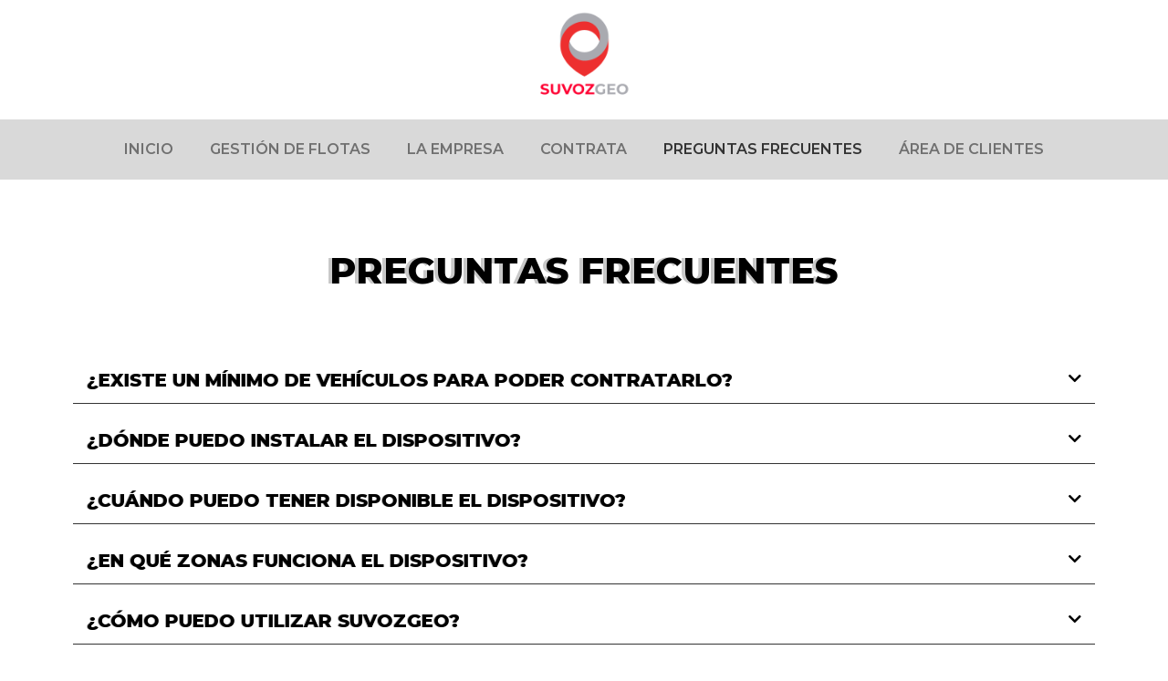

--- FILE ---
content_type: text/html; charset=UTF-8
request_url: https://suvozgeo.com/preguntas-frecuentes/
body_size: 13194
content:
<!doctype html>
<html lang="es">
<head>
	<meta charset="UTF-8">
		<meta name="viewport" content="width=device-width, initial-scale=1">
	<link rel="profile" href="https://gmpg.org/xfn/11">
	<meta name='robots' content='index, follow, max-image-preview:large, max-snippet:-1, max-video-preview:-1' />

	<!-- This site is optimized with the Yoast SEO plugin v19.9 - https://yoast.com/wordpress/plugins/seo/ -->
	<title>Preguntas Frecuentes - SUVOZGEO</title>
	<link rel="canonical" href="https://suvozgeo.com/preguntas-frecuentes/" />
	<meta property="og:locale" content="es_ES" />
	<meta property="og:type" content="article" />
	<meta property="og:title" content="Preguntas Frecuentes - SUVOZGEO" />
	<meta property="og:description" content="PREGUNTAS FRECUENTES ¿EXISTE UN MÍNIMO DE VEHÍCULOS PARA PODER CONTRATARLO? No hay un mínimo de vehículos para poder contratar el servicio. ¿DÓNDE PUEDO INSTALAR EL DISPOSITIVO? Trabajamos con todo tipo de vehículos, ya sean coches, furgonetas, camiones, maquinaria pesada e incluso motocicletas. Algunos de nuestros clientes son empresas relacionadas con la pesca, incorporamos los dispositivos [&hellip;]" />
	<meta property="og:url" content="https://suvozgeo.com/preguntas-frecuentes/" />
	<meta property="og:site_name" content="SUVOZGEO" />
	<meta property="article:modified_time" content="2021-04-26T18:21:10+00:00" />
	<meta name="twitter:card" content="summary_large_image" />
	<meta name="twitter:label1" content="Tiempo de lectura" />
	<meta name="twitter:data1" content="2 minutos" />
	<script type="application/ld+json" class="yoast-schema-graph">{"@context":"https://schema.org","@graph":[{"@type":"WebPage","@id":"https://suvozgeo.com/preguntas-frecuentes/","url":"https://suvozgeo.com/preguntas-frecuentes/","name":"Preguntas Frecuentes - SUVOZGEO","isPartOf":{"@id":"https://suvozgeo.com/#website"},"datePublished":"2021-04-26T18:04:56+00:00","dateModified":"2021-04-26T18:21:10+00:00","breadcrumb":{"@id":"https://suvozgeo.com/preguntas-frecuentes/#breadcrumb"},"inLanguage":"es","potentialAction":[{"@type":"ReadAction","target":["https://suvozgeo.com/preguntas-frecuentes/"]}]},{"@type":"BreadcrumbList","@id":"https://suvozgeo.com/preguntas-frecuentes/#breadcrumb","itemListElement":[{"@type":"ListItem","position":1,"name":"Portada","item":"https://suvozgeo.com/"},{"@type":"ListItem","position":2,"name":"Preguntas Frecuentes"}]},{"@type":"WebSite","@id":"https://suvozgeo.com/#website","url":"https://suvozgeo.com/","name":"SUVOZGEO","description":"Gestión de flotas, Localización de Vehículos GPS","publisher":{"@id":"https://suvozgeo.com/#organization"},"potentialAction":[{"@type":"SearchAction","target":{"@type":"EntryPoint","urlTemplate":"https://suvozgeo.com/?s={search_term_string}"},"query-input":"required name=search_term_string"}],"inLanguage":"es"},{"@type":"Organization","@id":"https://suvozgeo.com/#organization","name":"SUVOZGEO","url":"https://suvozgeo.com/","logo":{"@type":"ImageObject","inLanguage":"es","@id":"https://suvozgeo.com/#/schema/logo/image/","url":"https://suvozgeo.com/wp-content/uploads/2021/04/logotipo-final.png","contentUrl":"https://suvozgeo.com/wp-content/uploads/2021/04/logotipo-final.png","width":1104,"height":920,"caption":"SUVOZGEO"},"image":{"@id":"https://suvozgeo.com/#/schema/logo/image/"}}]}</script>
	<!-- / Yoast SEO plugin. -->


<link rel='dns-prefetch' href='//s.w.org' />
<link rel="alternate" type="application/rss+xml" title="SUVOZGEO &raquo; Feed" href="https://suvozgeo.com/feed/" />
<link rel="alternate" type="application/rss+xml" title="SUVOZGEO &raquo; Feed de los comentarios" href="https://suvozgeo.com/comments/feed/" />
<script type="text/javascript">
window._wpemojiSettings = {"baseUrl":"https:\/\/s.w.org\/images\/core\/emoji\/14.0.0\/72x72\/","ext":".png","svgUrl":"https:\/\/s.w.org\/images\/core\/emoji\/14.0.0\/svg\/","svgExt":".svg","source":{"concatemoji":"https:\/\/suvozgeo.com\/wp-includes\/js\/wp-emoji-release.min.js?ver=6.0.11"}};
/*! This file is auto-generated */
!function(e,a,t){var n,r,o,i=a.createElement("canvas"),p=i.getContext&&i.getContext("2d");function s(e,t){var a=String.fromCharCode,e=(p.clearRect(0,0,i.width,i.height),p.fillText(a.apply(this,e),0,0),i.toDataURL());return p.clearRect(0,0,i.width,i.height),p.fillText(a.apply(this,t),0,0),e===i.toDataURL()}function c(e){var t=a.createElement("script");t.src=e,t.defer=t.type="text/javascript",a.getElementsByTagName("head")[0].appendChild(t)}for(o=Array("flag","emoji"),t.supports={everything:!0,everythingExceptFlag:!0},r=0;r<o.length;r++)t.supports[o[r]]=function(e){if(!p||!p.fillText)return!1;switch(p.textBaseline="top",p.font="600 32px Arial",e){case"flag":return s([127987,65039,8205,9895,65039],[127987,65039,8203,9895,65039])?!1:!s([55356,56826,55356,56819],[55356,56826,8203,55356,56819])&&!s([55356,57332,56128,56423,56128,56418,56128,56421,56128,56430,56128,56423,56128,56447],[55356,57332,8203,56128,56423,8203,56128,56418,8203,56128,56421,8203,56128,56430,8203,56128,56423,8203,56128,56447]);case"emoji":return!s([129777,127995,8205,129778,127999],[129777,127995,8203,129778,127999])}return!1}(o[r]),t.supports.everything=t.supports.everything&&t.supports[o[r]],"flag"!==o[r]&&(t.supports.everythingExceptFlag=t.supports.everythingExceptFlag&&t.supports[o[r]]);t.supports.everythingExceptFlag=t.supports.everythingExceptFlag&&!t.supports.flag,t.DOMReady=!1,t.readyCallback=function(){t.DOMReady=!0},t.supports.everything||(n=function(){t.readyCallback()},a.addEventListener?(a.addEventListener("DOMContentLoaded",n,!1),e.addEventListener("load",n,!1)):(e.attachEvent("onload",n),a.attachEvent("onreadystatechange",function(){"complete"===a.readyState&&t.readyCallback()})),(e=t.source||{}).concatemoji?c(e.concatemoji):e.wpemoji&&e.twemoji&&(c(e.twemoji),c(e.wpemoji)))}(window,document,window._wpemojiSettings);
</script>
<style type="text/css">
img.wp-smiley,
img.emoji {
	display: inline !important;
	border: none !important;
	box-shadow: none !important;
	height: 1em !important;
	width: 1em !important;
	margin: 0 0.07em !important;
	vertical-align: -0.1em !important;
	background: none !important;
	padding: 0 !important;
}
</style>
	<link rel='stylesheet' id='wp-block-library-css'  href='https://suvozgeo.com/wp-includes/css/dist/block-library/style.min.css?ver=6.0.11' type='text/css' media='all' />
<style id='global-styles-inline-css' type='text/css'>
body{--wp--preset--color--black: #000000;--wp--preset--color--cyan-bluish-gray: #abb8c3;--wp--preset--color--white: #ffffff;--wp--preset--color--pale-pink: #f78da7;--wp--preset--color--vivid-red: #cf2e2e;--wp--preset--color--luminous-vivid-orange: #ff6900;--wp--preset--color--luminous-vivid-amber: #fcb900;--wp--preset--color--light-green-cyan: #7bdcb5;--wp--preset--color--vivid-green-cyan: #00d084;--wp--preset--color--pale-cyan-blue: #8ed1fc;--wp--preset--color--vivid-cyan-blue: #0693e3;--wp--preset--color--vivid-purple: #9b51e0;--wp--preset--gradient--vivid-cyan-blue-to-vivid-purple: linear-gradient(135deg,rgba(6,147,227,1) 0%,rgb(155,81,224) 100%);--wp--preset--gradient--light-green-cyan-to-vivid-green-cyan: linear-gradient(135deg,rgb(122,220,180) 0%,rgb(0,208,130) 100%);--wp--preset--gradient--luminous-vivid-amber-to-luminous-vivid-orange: linear-gradient(135deg,rgba(252,185,0,1) 0%,rgba(255,105,0,1) 100%);--wp--preset--gradient--luminous-vivid-orange-to-vivid-red: linear-gradient(135deg,rgba(255,105,0,1) 0%,rgb(207,46,46) 100%);--wp--preset--gradient--very-light-gray-to-cyan-bluish-gray: linear-gradient(135deg,rgb(238,238,238) 0%,rgb(169,184,195) 100%);--wp--preset--gradient--cool-to-warm-spectrum: linear-gradient(135deg,rgb(74,234,220) 0%,rgb(151,120,209) 20%,rgb(207,42,186) 40%,rgb(238,44,130) 60%,rgb(251,105,98) 80%,rgb(254,248,76) 100%);--wp--preset--gradient--blush-light-purple: linear-gradient(135deg,rgb(255,206,236) 0%,rgb(152,150,240) 100%);--wp--preset--gradient--blush-bordeaux: linear-gradient(135deg,rgb(254,205,165) 0%,rgb(254,45,45) 50%,rgb(107,0,62) 100%);--wp--preset--gradient--luminous-dusk: linear-gradient(135deg,rgb(255,203,112) 0%,rgb(199,81,192) 50%,rgb(65,88,208) 100%);--wp--preset--gradient--pale-ocean: linear-gradient(135deg,rgb(255,245,203) 0%,rgb(182,227,212) 50%,rgb(51,167,181) 100%);--wp--preset--gradient--electric-grass: linear-gradient(135deg,rgb(202,248,128) 0%,rgb(113,206,126) 100%);--wp--preset--gradient--midnight: linear-gradient(135deg,rgb(2,3,129) 0%,rgb(40,116,252) 100%);--wp--preset--duotone--dark-grayscale: url('#wp-duotone-dark-grayscale');--wp--preset--duotone--grayscale: url('#wp-duotone-grayscale');--wp--preset--duotone--purple-yellow: url('#wp-duotone-purple-yellow');--wp--preset--duotone--blue-red: url('#wp-duotone-blue-red');--wp--preset--duotone--midnight: url('#wp-duotone-midnight');--wp--preset--duotone--magenta-yellow: url('#wp-duotone-magenta-yellow');--wp--preset--duotone--purple-green: url('#wp-duotone-purple-green');--wp--preset--duotone--blue-orange: url('#wp-duotone-blue-orange');--wp--preset--font-size--small: 13px;--wp--preset--font-size--medium: 20px;--wp--preset--font-size--large: 36px;--wp--preset--font-size--x-large: 42px;}.has-black-color{color: var(--wp--preset--color--black) !important;}.has-cyan-bluish-gray-color{color: var(--wp--preset--color--cyan-bluish-gray) !important;}.has-white-color{color: var(--wp--preset--color--white) !important;}.has-pale-pink-color{color: var(--wp--preset--color--pale-pink) !important;}.has-vivid-red-color{color: var(--wp--preset--color--vivid-red) !important;}.has-luminous-vivid-orange-color{color: var(--wp--preset--color--luminous-vivid-orange) !important;}.has-luminous-vivid-amber-color{color: var(--wp--preset--color--luminous-vivid-amber) !important;}.has-light-green-cyan-color{color: var(--wp--preset--color--light-green-cyan) !important;}.has-vivid-green-cyan-color{color: var(--wp--preset--color--vivid-green-cyan) !important;}.has-pale-cyan-blue-color{color: var(--wp--preset--color--pale-cyan-blue) !important;}.has-vivid-cyan-blue-color{color: var(--wp--preset--color--vivid-cyan-blue) !important;}.has-vivid-purple-color{color: var(--wp--preset--color--vivid-purple) !important;}.has-black-background-color{background-color: var(--wp--preset--color--black) !important;}.has-cyan-bluish-gray-background-color{background-color: var(--wp--preset--color--cyan-bluish-gray) !important;}.has-white-background-color{background-color: var(--wp--preset--color--white) !important;}.has-pale-pink-background-color{background-color: var(--wp--preset--color--pale-pink) !important;}.has-vivid-red-background-color{background-color: var(--wp--preset--color--vivid-red) !important;}.has-luminous-vivid-orange-background-color{background-color: var(--wp--preset--color--luminous-vivid-orange) !important;}.has-luminous-vivid-amber-background-color{background-color: var(--wp--preset--color--luminous-vivid-amber) !important;}.has-light-green-cyan-background-color{background-color: var(--wp--preset--color--light-green-cyan) !important;}.has-vivid-green-cyan-background-color{background-color: var(--wp--preset--color--vivid-green-cyan) !important;}.has-pale-cyan-blue-background-color{background-color: var(--wp--preset--color--pale-cyan-blue) !important;}.has-vivid-cyan-blue-background-color{background-color: var(--wp--preset--color--vivid-cyan-blue) !important;}.has-vivid-purple-background-color{background-color: var(--wp--preset--color--vivid-purple) !important;}.has-black-border-color{border-color: var(--wp--preset--color--black) !important;}.has-cyan-bluish-gray-border-color{border-color: var(--wp--preset--color--cyan-bluish-gray) !important;}.has-white-border-color{border-color: var(--wp--preset--color--white) !important;}.has-pale-pink-border-color{border-color: var(--wp--preset--color--pale-pink) !important;}.has-vivid-red-border-color{border-color: var(--wp--preset--color--vivid-red) !important;}.has-luminous-vivid-orange-border-color{border-color: var(--wp--preset--color--luminous-vivid-orange) !important;}.has-luminous-vivid-amber-border-color{border-color: var(--wp--preset--color--luminous-vivid-amber) !important;}.has-light-green-cyan-border-color{border-color: var(--wp--preset--color--light-green-cyan) !important;}.has-vivid-green-cyan-border-color{border-color: var(--wp--preset--color--vivid-green-cyan) !important;}.has-pale-cyan-blue-border-color{border-color: var(--wp--preset--color--pale-cyan-blue) !important;}.has-vivid-cyan-blue-border-color{border-color: var(--wp--preset--color--vivid-cyan-blue) !important;}.has-vivid-purple-border-color{border-color: var(--wp--preset--color--vivid-purple) !important;}.has-vivid-cyan-blue-to-vivid-purple-gradient-background{background: var(--wp--preset--gradient--vivid-cyan-blue-to-vivid-purple) !important;}.has-light-green-cyan-to-vivid-green-cyan-gradient-background{background: var(--wp--preset--gradient--light-green-cyan-to-vivid-green-cyan) !important;}.has-luminous-vivid-amber-to-luminous-vivid-orange-gradient-background{background: var(--wp--preset--gradient--luminous-vivid-amber-to-luminous-vivid-orange) !important;}.has-luminous-vivid-orange-to-vivid-red-gradient-background{background: var(--wp--preset--gradient--luminous-vivid-orange-to-vivid-red) !important;}.has-very-light-gray-to-cyan-bluish-gray-gradient-background{background: var(--wp--preset--gradient--very-light-gray-to-cyan-bluish-gray) !important;}.has-cool-to-warm-spectrum-gradient-background{background: var(--wp--preset--gradient--cool-to-warm-spectrum) !important;}.has-blush-light-purple-gradient-background{background: var(--wp--preset--gradient--blush-light-purple) !important;}.has-blush-bordeaux-gradient-background{background: var(--wp--preset--gradient--blush-bordeaux) !important;}.has-luminous-dusk-gradient-background{background: var(--wp--preset--gradient--luminous-dusk) !important;}.has-pale-ocean-gradient-background{background: var(--wp--preset--gradient--pale-ocean) !important;}.has-electric-grass-gradient-background{background: var(--wp--preset--gradient--electric-grass) !important;}.has-midnight-gradient-background{background: var(--wp--preset--gradient--midnight) !important;}.has-small-font-size{font-size: var(--wp--preset--font-size--small) !important;}.has-medium-font-size{font-size: var(--wp--preset--font-size--medium) !important;}.has-large-font-size{font-size: var(--wp--preset--font-size--large) !important;}.has-x-large-font-size{font-size: var(--wp--preset--font-size--x-large) !important;}
</style>
<link rel='stylesheet' id='hello-elementor-css'  href='https://suvozgeo.com/wp-content/themes/hello-elementor/style.min.css?ver=2.3.1' type='text/css' media='all' />
<link rel='stylesheet' id='hello-elementor-theme-style-css'  href='https://suvozgeo.com/wp-content/themes/hello-elementor/theme.min.css?ver=2.3.1' type='text/css' media='all' />
<link rel='stylesheet' id='elementor-icons-css'  href='https://suvozgeo.com/wp-content/plugins/elementor/assets/lib/eicons/css/elementor-icons.min.css?ver=5.11.0' type='text/css' media='all' />
<link rel='stylesheet' id='elementor-animations-css'  href='https://suvozgeo.com/wp-content/plugins/elementor/assets/lib/animations/animations.min.css?ver=3.2.1' type='text/css' media='all' />
<link rel='stylesheet' id='elementor-frontend-css'  href='https://suvozgeo.com/wp-content/plugins/elementor/assets/css/frontend.min.css?ver=3.2.1' type='text/css' media='all' />
<link rel='stylesheet' id='elementor-post-1085-css'  href='https://suvozgeo.com/wp-content/uploads/elementor/css/post-1085.css?ver=1765260534' type='text/css' media='all' />
<link rel='stylesheet' id='elementor-pro-css'  href='https://suvozgeo.com/wp-content/plugins/elementor-pro/assets/css/frontend.min.css?ver=3.2.1' type='text/css' media='all' />
<link rel='stylesheet' id='elementor-global-css'  href='https://suvozgeo.com/wp-content/uploads/elementor/css/global.css?ver=1727080217' type='text/css' media='all' />
<link rel='stylesheet' id='elementor-post-340-css'  href='https://suvozgeo.com/wp-content/uploads/elementor/css/post-340.css?ver=1667348421' type='text/css' media='all' />
<link rel='stylesheet' id='elementor-post-7-css'  href='https://suvozgeo.com/wp-content/uploads/elementor/css/post-7.css?ver=1667209556' type='text/css' media='all' />
<link rel='stylesheet' id='google-fonts-1-css'  href='https://fonts.googleapis.com/css?family=Roboto%3A100%2C100italic%2C200%2C200italic%2C300%2C300italic%2C400%2C400italic%2C500%2C500italic%2C600%2C600italic%2C700%2C700italic%2C800%2C800italic%2C900%2C900italic%7CRoboto+Slab%3A100%2C100italic%2C200%2C200italic%2C300%2C300italic%2C400%2C400italic%2C500%2C500italic%2C600%2C600italic%2C700%2C700italic%2C800%2C800italic%2C900%2C900italic%7CMontserrat%3A100%2C100italic%2C200%2C200italic%2C300%2C300italic%2C400%2C400italic%2C500%2C500italic%2C600%2C600italic%2C700%2C700italic%2C800%2C800italic%2C900%2C900italic&#038;display=auto&#038;ver=6.0.11' type='text/css' media='all' />
<link rel='stylesheet' id='elementor-icons-shared-0-css'  href='https://suvozgeo.com/wp-content/plugins/elementor/assets/lib/font-awesome/css/fontawesome.min.css?ver=5.15.1' type='text/css' media='all' />
<link rel='stylesheet' id='elementor-icons-fa-solid-css'  href='https://suvozgeo.com/wp-content/plugins/elementor/assets/lib/font-awesome/css/solid.min.css?ver=5.15.1' type='text/css' media='all' />
<link rel="https://api.w.org/" href="https://suvozgeo.com/wp-json/" /><link rel="alternate" type="application/json" href="https://suvozgeo.com/wp-json/wp/v2/pages/340" /><link rel="EditURI" type="application/rsd+xml" title="RSD" href="https://suvozgeo.com/xmlrpc.php?rsd" />
<link rel="wlwmanifest" type="application/wlwmanifest+xml" href="https://suvozgeo.com/wp-includes/wlwmanifest.xml" /> 
<meta name="generator" content="WordPress 6.0.11" />
<link rel='shortlink' href='https://suvozgeo.com/?p=340' />
<link rel="alternate" type="application/json+oembed" href="https://suvozgeo.com/wp-json/oembed/1.0/embed?url=https%3A%2F%2Fsuvozgeo.com%2Fpreguntas-frecuentes%2F" />
<link rel="alternate" type="text/xml+oembed" href="https://suvozgeo.com/wp-json/oembed/1.0/embed?url=https%3A%2F%2Fsuvozgeo.com%2Fpreguntas-frecuentes%2F&#038;format=xml" />
<link rel="icon" href="https://suvozgeo.com/wp-content/uploads/2021/04/favicon-f-150x150.png" sizes="32x32" />
<link rel="icon" href="https://suvozgeo.com/wp-content/uploads/2021/04/favicon-f.png" sizes="192x192" />
<link rel="apple-touch-icon" href="https://suvozgeo.com/wp-content/uploads/2021/04/favicon-f.png" />
<meta name="msapplication-TileImage" content="https://suvozgeo.com/wp-content/uploads/2021/04/favicon-f.png" />
</head>
<body data-rsssl=1 class="page-template-default page page-id-340 elementor-default elementor-kit-1085 elementor-page elementor-page-340">

<svg xmlns="http://www.w3.org/2000/svg" viewBox="0 0 0 0" width="0" height="0" focusable="false" role="none" style="visibility: hidden; position: absolute; left: -9999px; overflow: hidden;" ><defs><filter id="wp-duotone-dark-grayscale"><feColorMatrix color-interpolation-filters="sRGB" type="matrix" values=" .299 .587 .114 0 0 .299 .587 .114 0 0 .299 .587 .114 0 0 .299 .587 .114 0 0 " /><feComponentTransfer color-interpolation-filters="sRGB" ><feFuncR type="table" tableValues="0 0.49803921568627" /><feFuncG type="table" tableValues="0 0.49803921568627" /><feFuncB type="table" tableValues="0 0.49803921568627" /><feFuncA type="table" tableValues="1 1" /></feComponentTransfer><feComposite in2="SourceGraphic" operator="in" /></filter></defs></svg><svg xmlns="http://www.w3.org/2000/svg" viewBox="0 0 0 0" width="0" height="0" focusable="false" role="none" style="visibility: hidden; position: absolute; left: -9999px; overflow: hidden;" ><defs><filter id="wp-duotone-grayscale"><feColorMatrix color-interpolation-filters="sRGB" type="matrix" values=" .299 .587 .114 0 0 .299 .587 .114 0 0 .299 .587 .114 0 0 .299 .587 .114 0 0 " /><feComponentTransfer color-interpolation-filters="sRGB" ><feFuncR type="table" tableValues="0 1" /><feFuncG type="table" tableValues="0 1" /><feFuncB type="table" tableValues="0 1" /><feFuncA type="table" tableValues="1 1" /></feComponentTransfer><feComposite in2="SourceGraphic" operator="in" /></filter></defs></svg><svg xmlns="http://www.w3.org/2000/svg" viewBox="0 0 0 0" width="0" height="0" focusable="false" role="none" style="visibility: hidden; position: absolute; left: -9999px; overflow: hidden;" ><defs><filter id="wp-duotone-purple-yellow"><feColorMatrix color-interpolation-filters="sRGB" type="matrix" values=" .299 .587 .114 0 0 .299 .587 .114 0 0 .299 .587 .114 0 0 .299 .587 .114 0 0 " /><feComponentTransfer color-interpolation-filters="sRGB" ><feFuncR type="table" tableValues="0.54901960784314 0.98823529411765" /><feFuncG type="table" tableValues="0 1" /><feFuncB type="table" tableValues="0.71764705882353 0.25490196078431" /><feFuncA type="table" tableValues="1 1" /></feComponentTransfer><feComposite in2="SourceGraphic" operator="in" /></filter></defs></svg><svg xmlns="http://www.w3.org/2000/svg" viewBox="0 0 0 0" width="0" height="0" focusable="false" role="none" style="visibility: hidden; position: absolute; left: -9999px; overflow: hidden;" ><defs><filter id="wp-duotone-blue-red"><feColorMatrix color-interpolation-filters="sRGB" type="matrix" values=" .299 .587 .114 0 0 .299 .587 .114 0 0 .299 .587 .114 0 0 .299 .587 .114 0 0 " /><feComponentTransfer color-interpolation-filters="sRGB" ><feFuncR type="table" tableValues="0 1" /><feFuncG type="table" tableValues="0 0.27843137254902" /><feFuncB type="table" tableValues="0.5921568627451 0.27843137254902" /><feFuncA type="table" tableValues="1 1" /></feComponentTransfer><feComposite in2="SourceGraphic" operator="in" /></filter></defs></svg><svg xmlns="http://www.w3.org/2000/svg" viewBox="0 0 0 0" width="0" height="0" focusable="false" role="none" style="visibility: hidden; position: absolute; left: -9999px; overflow: hidden;" ><defs><filter id="wp-duotone-midnight"><feColorMatrix color-interpolation-filters="sRGB" type="matrix" values=" .299 .587 .114 0 0 .299 .587 .114 0 0 .299 .587 .114 0 0 .299 .587 .114 0 0 " /><feComponentTransfer color-interpolation-filters="sRGB" ><feFuncR type="table" tableValues="0 0" /><feFuncG type="table" tableValues="0 0.64705882352941" /><feFuncB type="table" tableValues="0 1" /><feFuncA type="table" tableValues="1 1" /></feComponentTransfer><feComposite in2="SourceGraphic" operator="in" /></filter></defs></svg><svg xmlns="http://www.w3.org/2000/svg" viewBox="0 0 0 0" width="0" height="0" focusable="false" role="none" style="visibility: hidden; position: absolute; left: -9999px; overflow: hidden;" ><defs><filter id="wp-duotone-magenta-yellow"><feColorMatrix color-interpolation-filters="sRGB" type="matrix" values=" .299 .587 .114 0 0 .299 .587 .114 0 0 .299 .587 .114 0 0 .299 .587 .114 0 0 " /><feComponentTransfer color-interpolation-filters="sRGB" ><feFuncR type="table" tableValues="0.78039215686275 1" /><feFuncG type="table" tableValues="0 0.94901960784314" /><feFuncB type="table" tableValues="0.35294117647059 0.47058823529412" /><feFuncA type="table" tableValues="1 1" /></feComponentTransfer><feComposite in2="SourceGraphic" operator="in" /></filter></defs></svg><svg xmlns="http://www.w3.org/2000/svg" viewBox="0 0 0 0" width="0" height="0" focusable="false" role="none" style="visibility: hidden; position: absolute; left: -9999px; overflow: hidden;" ><defs><filter id="wp-duotone-purple-green"><feColorMatrix color-interpolation-filters="sRGB" type="matrix" values=" .299 .587 .114 0 0 .299 .587 .114 0 0 .299 .587 .114 0 0 .299 .587 .114 0 0 " /><feComponentTransfer color-interpolation-filters="sRGB" ><feFuncR type="table" tableValues="0.65098039215686 0.40392156862745" /><feFuncG type="table" tableValues="0 1" /><feFuncB type="table" tableValues="0.44705882352941 0.4" /><feFuncA type="table" tableValues="1 1" /></feComponentTransfer><feComposite in2="SourceGraphic" operator="in" /></filter></defs></svg><svg xmlns="http://www.w3.org/2000/svg" viewBox="0 0 0 0" width="0" height="0" focusable="false" role="none" style="visibility: hidden; position: absolute; left: -9999px; overflow: hidden;" ><defs><filter id="wp-duotone-blue-orange"><feColorMatrix color-interpolation-filters="sRGB" type="matrix" values=" .299 .587 .114 0 0 .299 .587 .114 0 0 .299 .587 .114 0 0 .299 .587 .114 0 0 " /><feComponentTransfer color-interpolation-filters="sRGB" ><feFuncR type="table" tableValues="0.098039215686275 1" /><feFuncG type="table" tableValues="0 0.66274509803922" /><feFuncB type="table" tableValues="0.84705882352941 0.41960784313725" /><feFuncA type="table" tableValues="1 1" /></feComponentTransfer><feComposite in2="SourceGraphic" operator="in" /></filter></defs></svg>		<div data-elementor-type="header" data-elementor-id="7" class="elementor elementor-7 elementor-location-header" data-elementor-settings="[]">
		<div class="elementor-section-wrap">
					<section class="elementor-section elementor-top-section elementor-element elementor-element-19cc7cf elementor-section-full_width elementor-hidden-tablet elementor-hidden-phone elementor-section-height-default elementor-section-height-default" data-id="19cc7cf" data-element_type="section">
						<div class="elementor-container elementor-column-gap-no">
					<div class="elementor-column elementor-col-100 elementor-top-column elementor-element elementor-element-0faa0b0" data-id="0faa0b0" data-element_type="column">
			<div class="elementor-widget-wrap elementor-element-populated">
								<div class="elementor-element elementor-element-10efc8a elementor-widget elementor-widget-image" data-id="10efc8a" data-element_type="widget" data-widget_type="image.default">
				<div class="elementor-widget-container">
																<a href="https://suvozgeo.com">
							<img width="1104" height="920" src="https://suvozgeo.com/wp-content/uploads/2021/04/logotipo-final.png" class="attachment-full size-full" alt="Geolocalización de flotas SUVOZGEO" loading="lazy" srcset="https://suvozgeo.com/wp-content/uploads/2021/04/logotipo-final.png 1104w, https://suvozgeo.com/wp-content/uploads/2021/04/logotipo-final-300x250.png 300w, https://suvozgeo.com/wp-content/uploads/2021/04/logotipo-final-1024x853.png 1024w, https://suvozgeo.com/wp-content/uploads/2021/04/logotipo-final-768x640.png 768w" sizes="(max-width: 1104px) 100vw, 1104px" />								</a>
															</div>
				</div>
				<section class="elementor-section elementor-inner-section elementor-element elementor-element-8786c2d elementor-section-full_width elementor-section-height-default elementor-section-height-default" data-id="8786c2d" data-element_type="section">
						<div class="elementor-container elementor-column-gap-no">
					<div class="elementor-column elementor-col-100 elementor-inner-column elementor-element elementor-element-71d9201" data-id="71d9201" data-element_type="column" data-settings="{&quot;background_background&quot;:&quot;classic&quot;}">
			<div class="elementor-widget-wrap elementor-element-populated">
								<div class="elementor-element elementor-element-fff32a9 elementor-nav-menu__align-center elementor-nav-menu--indicator-classic elementor-nav-menu--dropdown-tablet elementor-nav-menu__text-align-aside elementor-nav-menu--toggle elementor-nav-menu--burger elementor-widget elementor-widget-nav-menu" data-id="fff32a9" data-element_type="widget" data-settings="{&quot;layout&quot;:&quot;horizontal&quot;,&quot;toggle&quot;:&quot;burger&quot;}" data-widget_type="nav-menu.default">
				<div class="elementor-widget-container">
						<nav role="navigation" class="elementor-nav-menu--main elementor-nav-menu__container elementor-nav-menu--layout-horizontal e--pointer-underline e--animation-fade"><ul id="menu-1-fff32a9" class="elementor-nav-menu"><li class="menu-item menu-item-type-custom menu-item-object-custom menu-item-home menu-item-9"><a href="https://suvozgeo.com/" class="elementor-item">Inicio</a></li>
<li class="menu-item menu-item-type-post_type menu-item-object-page menu-item-309"><a href="https://suvozgeo.com/gestion-de-flotas/" class="elementor-item">Gestión de Flotas</a></li>
<li class="menu-item menu-item-type-post_type menu-item-object-page menu-item-338"><a href="https://suvozgeo.com/la-empresa/" class="elementor-item">La empresa</a></li>
<li class="menu-item menu-item-type-post_type menu-item-object-page menu-item-378"><a href="https://suvozgeo.com/contrata/" class="elementor-item">Contrata</a></li>
<li class="menu-item menu-item-type-post_type menu-item-object-page current-menu-item page_item page-item-340 current_page_item menu-item-379"><a href="https://suvozgeo.com/preguntas-frecuentes/" aria-current="page" class="elementor-item elementor-item-active">Preguntas Frecuentes</a></li>
<li class="menu-item menu-item-type-custom menu-item-object-custom menu-item-493"><a href="https://suvozgeo.com/suvozgeo" class="elementor-item">Área de Clientes</a></li>
</ul></nav>
					<div class="elementor-menu-toggle" role="button" tabindex="0" aria-label="Menu Toggle" aria-expanded="false">
			<i class="eicon-menu-bar" aria-hidden="true"></i>
			<span class="elementor-screen-only">Menu</span>
		</div>
			<nav class="elementor-nav-menu--dropdown elementor-nav-menu__container" role="navigation" aria-hidden="true"><ul id="menu-2-fff32a9" class="elementor-nav-menu"><li class="menu-item menu-item-type-custom menu-item-object-custom menu-item-home menu-item-9"><a href="https://suvozgeo.com/" class="elementor-item">Inicio</a></li>
<li class="menu-item menu-item-type-post_type menu-item-object-page menu-item-309"><a href="https://suvozgeo.com/gestion-de-flotas/" class="elementor-item">Gestión de Flotas</a></li>
<li class="menu-item menu-item-type-post_type menu-item-object-page menu-item-338"><a href="https://suvozgeo.com/la-empresa/" class="elementor-item">La empresa</a></li>
<li class="menu-item menu-item-type-post_type menu-item-object-page menu-item-378"><a href="https://suvozgeo.com/contrata/" class="elementor-item">Contrata</a></li>
<li class="menu-item menu-item-type-post_type menu-item-object-page current-menu-item page_item page-item-340 current_page_item menu-item-379"><a href="https://suvozgeo.com/preguntas-frecuentes/" aria-current="page" class="elementor-item elementor-item-active">Preguntas Frecuentes</a></li>
<li class="menu-item menu-item-type-custom menu-item-object-custom menu-item-493"><a href="https://suvozgeo.com/suvozgeo" class="elementor-item">Área de Clientes</a></li>
</ul></nav>
				</div>
				</div>
					</div>
		</div>
							</div>
		</section>
					</div>
		</div>
							</div>
		</section>
				<section class="elementor-section elementor-top-section elementor-element elementor-element-6b24bb0 elementor-section-full_width elementor-hidden-desktop elementor-section-height-default elementor-section-height-default" data-id="6b24bb0" data-element_type="section">
						<div class="elementor-container elementor-column-gap-no">
					<div class="elementor-column elementor-col-50 elementor-top-column elementor-element elementor-element-75a7736" data-id="75a7736" data-element_type="column">
			<div class="elementor-widget-wrap elementor-element-populated">
								<div class="elementor-element elementor-element-60f3f27 elementor-widget elementor-widget-image" data-id="60f3f27" data-element_type="widget" data-widget_type="image.default">
				<div class="elementor-widget-container">
																<a href="https://suvozgeo.com">
							<img width="1104" height="920" src="https://suvozgeo.com/wp-content/uploads/2021/04/logotipo-final.png" class="attachment-full size-full" alt="Geolocalización de flotas SUVOZGEO" loading="lazy" srcset="https://suvozgeo.com/wp-content/uploads/2021/04/logotipo-final.png 1104w, https://suvozgeo.com/wp-content/uploads/2021/04/logotipo-final-300x250.png 300w, https://suvozgeo.com/wp-content/uploads/2021/04/logotipo-final-1024x853.png 1024w, https://suvozgeo.com/wp-content/uploads/2021/04/logotipo-final-768x640.png 768w" sizes="(max-width: 1104px) 100vw, 1104px" />								</a>
															</div>
				</div>
					</div>
		</div>
				<div class="elementor-column elementor-col-50 elementor-top-column elementor-element elementor-element-2b73506" data-id="2b73506" data-element_type="column">
			<div class="elementor-widget-wrap elementor-element-populated">
								<div class="elementor-element elementor-element-bc4d08f elementor-nav-menu__align-center elementor-nav-menu--stretch elementor-nav-menu--indicator-classic elementor-nav-menu--dropdown-tablet elementor-nav-menu__text-align-aside elementor-nav-menu--toggle elementor-nav-menu--burger elementor-widget elementor-widget-nav-menu" data-id="bc4d08f" data-element_type="widget" data-settings="{&quot;full_width&quot;:&quot;stretch&quot;,&quot;layout&quot;:&quot;horizontal&quot;,&quot;toggle&quot;:&quot;burger&quot;}" data-widget_type="nav-menu.default">
				<div class="elementor-widget-container">
						<nav role="navigation" class="elementor-nav-menu--main elementor-nav-menu__container elementor-nav-menu--layout-horizontal e--pointer-underline e--animation-fade"><ul id="menu-1-bc4d08f" class="elementor-nav-menu"><li class="menu-item menu-item-type-custom menu-item-object-custom menu-item-home menu-item-9"><a href="https://suvozgeo.com/" class="elementor-item">Inicio</a></li>
<li class="menu-item menu-item-type-post_type menu-item-object-page menu-item-309"><a href="https://suvozgeo.com/gestion-de-flotas/" class="elementor-item">Gestión de Flotas</a></li>
<li class="menu-item menu-item-type-post_type menu-item-object-page menu-item-338"><a href="https://suvozgeo.com/la-empresa/" class="elementor-item">La empresa</a></li>
<li class="menu-item menu-item-type-post_type menu-item-object-page menu-item-378"><a href="https://suvozgeo.com/contrata/" class="elementor-item">Contrata</a></li>
<li class="menu-item menu-item-type-post_type menu-item-object-page current-menu-item page_item page-item-340 current_page_item menu-item-379"><a href="https://suvozgeo.com/preguntas-frecuentes/" aria-current="page" class="elementor-item elementor-item-active">Preguntas Frecuentes</a></li>
<li class="menu-item menu-item-type-custom menu-item-object-custom menu-item-493"><a href="https://suvozgeo.com/suvozgeo" class="elementor-item">Área de Clientes</a></li>
</ul></nav>
					<div class="elementor-menu-toggle" role="button" tabindex="0" aria-label="Menu Toggle" aria-expanded="false">
			<i class="eicon-menu-bar" aria-hidden="true"></i>
			<span class="elementor-screen-only">Menu</span>
		</div>
			<nav class="elementor-nav-menu--dropdown elementor-nav-menu__container" role="navigation" aria-hidden="true"><ul id="menu-2-bc4d08f" class="elementor-nav-menu"><li class="menu-item menu-item-type-custom menu-item-object-custom menu-item-home menu-item-9"><a href="https://suvozgeo.com/" class="elementor-item">Inicio</a></li>
<li class="menu-item menu-item-type-post_type menu-item-object-page menu-item-309"><a href="https://suvozgeo.com/gestion-de-flotas/" class="elementor-item">Gestión de Flotas</a></li>
<li class="menu-item menu-item-type-post_type menu-item-object-page menu-item-338"><a href="https://suvozgeo.com/la-empresa/" class="elementor-item">La empresa</a></li>
<li class="menu-item menu-item-type-post_type menu-item-object-page menu-item-378"><a href="https://suvozgeo.com/contrata/" class="elementor-item">Contrata</a></li>
<li class="menu-item menu-item-type-post_type menu-item-object-page current-menu-item page_item page-item-340 current_page_item menu-item-379"><a href="https://suvozgeo.com/preguntas-frecuentes/" aria-current="page" class="elementor-item elementor-item-active">Preguntas Frecuentes</a></li>
<li class="menu-item menu-item-type-custom menu-item-object-custom menu-item-493"><a href="https://suvozgeo.com/suvozgeo" class="elementor-item">Área de Clientes</a></li>
</ul></nav>
				</div>
				</div>
					</div>
		</div>
							</div>
		</section>
				</div>
		</div>
		
<main class="site-main post-340 page type-page status-publish hentry" role="main">
		<div class="page-content">
				<div data-elementor-type="wp-page" data-elementor-id="340" class="elementor elementor-340" data-elementor-settings="[]">
							<div class="elementor-section-wrap">
							<section class="elementor-section elementor-top-section elementor-element elementor-element-b1a28e2 elementor-section-boxed elementor-section-height-default elementor-section-height-default" data-id="b1a28e2" data-element_type="section">
						<div class="elementor-container elementor-column-gap-default">
					<div class="elementor-column elementor-col-100 elementor-top-column elementor-element elementor-element-f03db1a" data-id="f03db1a" data-element_type="column">
			<div class="elementor-widget-wrap elementor-element-populated">
								<div class="elementor-element elementor-element-2b8dc67 elementor-widget elementor-widget-text-editor" data-id="2b8dc67" data-element_type="widget" data-widget_type="text-editor.default">
				<div class="elementor-widget-container">
								<p>PREGUNTAS FRECUENTES</p>						</div>
				</div>
					</div>
		</div>
							</div>
		</section>
				<section class="elementor-section elementor-top-section elementor-element elementor-element-81f84e9 elementor-section-boxed elementor-section-height-default elementor-section-height-default" data-id="81f84e9" data-element_type="section">
						<div class="elementor-container elementor-column-gap-default">
					<div class="elementor-column elementor-col-100 elementor-top-column elementor-element elementor-element-f1e5b8b" data-id="f1e5b8b" data-element_type="column">
			<div class="elementor-widget-wrap elementor-element-populated">
								<div class="elementor-element elementor-element-4835087 elementor-widget elementor-widget-toggle" data-id="4835087" data-element_type="widget" data-widget_type="toggle.default">
				<div class="elementor-widget-container">
					<div class="elementor-toggle" role="tablist">
							<div class="elementor-toggle-item">
					<div id="elementor-tab-title-7571" class="elementor-tab-title" data-tab="1" role="tab" aria-controls="elementor-tab-content-7571" aria-expanded="false">
												<span class="elementor-toggle-icon elementor-toggle-icon-right" aria-hidden="true">
															<span class="elementor-toggle-icon-closed"><i class="fas fa-chevron-down"></i></span>
								<span class="elementor-toggle-icon-opened"><i class="elementor-toggle-icon-opened fas fa-chevron-up"></i></span>
													</span>
												<a href="" class="elementor-toggle-title">¿EXISTE UN MÍNIMO DE VEHÍCULOS PARA PODER CONTRATARLO?</a>
					</div>
					<div id="elementor-tab-content-7571" class="elementor-tab-content elementor-clearfix" data-tab="1" role="tabpanel" aria-labelledby="elementor-tab-title-7571"><p>No hay un mínimo de vehículos para poder contratar el servicio.</p></div>
				</div>
							<div class="elementor-toggle-item">
					<div id="elementor-tab-title-7572" class="elementor-tab-title" data-tab="2" role="tab" aria-controls="elementor-tab-content-7572" aria-expanded="false">
												<span class="elementor-toggle-icon elementor-toggle-icon-right" aria-hidden="true">
															<span class="elementor-toggle-icon-closed"><i class="fas fa-chevron-down"></i></span>
								<span class="elementor-toggle-icon-opened"><i class="elementor-toggle-icon-opened fas fa-chevron-up"></i></span>
													</span>
												<a href="" class="elementor-toggle-title">¿DÓNDE PUEDO INSTALAR EL DISPOSITIVO?</a>
					</div>
					<div id="elementor-tab-content-7572" class="elementor-tab-content elementor-clearfix" data-tab="2" role="tabpanel" aria-labelledby="elementor-tab-title-7572"><p>Trabajamos con todo tipo de vehículos, ya sean coches, furgonetas, camiones, maquinaria pesada e incluso motocicletas. Algunos de nuestros clientes son empresas relacionadas con la pesca, incorporamos los dispositivos a boyas en alta mar para poder recibir información acerca de, por ejemplo, las mareas. Si tienes algún caso específico que deseas consultarnos, estamos a tu disposición.</p></div>
				</div>
							<div class="elementor-toggle-item">
					<div id="elementor-tab-title-7573" class="elementor-tab-title" data-tab="3" role="tab" aria-controls="elementor-tab-content-7573" aria-expanded="false">
												<span class="elementor-toggle-icon elementor-toggle-icon-right" aria-hidden="true">
															<span class="elementor-toggle-icon-closed"><i class="fas fa-chevron-down"></i></span>
								<span class="elementor-toggle-icon-opened"><i class="elementor-toggle-icon-opened fas fa-chevron-up"></i></span>
													</span>
												<a href="" class="elementor-toggle-title">¿CUÁNDO PUEDO TENER DISPONIBLE EL DISPOSITIVO?</a>
					</div>
					<div id="elementor-tab-content-7573" class="elementor-tab-content elementor-clearfix" data-tab="3" role="tabpanel" aria-labelledby="elementor-tab-title-7573"><p>El período medio desde la contratación hasta la activación del servicio es de una semana como máximo. En el caso de grandes flotas se debe estudiar y planificar para lograrlo en el menor tiempo posible. La instalación de un dispositivo en un vehículo tiene una duración de 40 minutos.</p></div>
				</div>
							<div class="elementor-toggle-item">
					<div id="elementor-tab-title-7574" class="elementor-tab-title" data-tab="4" role="tab" aria-controls="elementor-tab-content-7574" aria-expanded="false">
												<span class="elementor-toggle-icon elementor-toggle-icon-right" aria-hidden="true">
															<span class="elementor-toggle-icon-closed"><i class="fas fa-chevron-down"></i></span>
								<span class="elementor-toggle-icon-opened"><i class="elementor-toggle-icon-opened fas fa-chevron-up"></i></span>
													</span>
												<a href="" class="elementor-toggle-title">¿EN QUÉ ZONAS FUNCIONA EL DISPOSITIVO?</a>
					</div>
					<div id="elementor-tab-content-7574" class="elementor-tab-content elementor-clearfix" data-tab="4" role="tabpanel" aria-labelledby="elementor-tab-title-7574"><p>La tarjeta que incluye el dispositivo da servicio en toda la ZONA 1 de la Unión Europea sin ningún coste adicional. En caso de que sea necesario hacer uso del servicio fuera de este área, hay que determinar la tarifa del operador.</p></div>
				</div>
							<div class="elementor-toggle-item">
					<div id="elementor-tab-title-7575" class="elementor-tab-title" data-tab="5" role="tab" aria-controls="elementor-tab-content-7575" aria-expanded="false">
												<span class="elementor-toggle-icon elementor-toggle-icon-right" aria-hidden="true">
															<span class="elementor-toggle-icon-closed"><i class="fas fa-chevron-down"></i></span>
								<span class="elementor-toggle-icon-opened"><i class="elementor-toggle-icon-opened fas fa-chevron-up"></i></span>
													</span>
												<a href="" class="elementor-toggle-title">¿CÓMO PUEDO UTILIZAR SUVOZGEO?</a>
					</div>
					<div id="elementor-tab-content-7575" class="elementor-tab-content elementor-clearfix" data-tab="5" role="tabpanel" aria-labelledby="elementor-tab-title-7575"><p>Puedes acceder desde esta misma web en el Área Clientes o desde la aplicación móvil disponible tanto para Android como para iOS.</p></div>
				</div>
							<div class="elementor-toggle-item">
					<div id="elementor-tab-title-7576" class="elementor-tab-title" data-tab="6" role="tab" aria-controls="elementor-tab-content-7576" aria-expanded="false">
												<span class="elementor-toggle-icon elementor-toggle-icon-right" aria-hidden="true">
															<span class="elementor-toggle-icon-closed"><i class="fas fa-chevron-down"></i></span>
								<span class="elementor-toggle-icon-opened"><i class="elementor-toggle-icon-opened fas fa-chevron-up"></i></span>
													</span>
												<a href="" class="elementor-toggle-title">¿UN EQUIPO INSTALADO EN UN VEHÍCULO SE PUEDE CAMBIAR A OTRO VEHÍCULO?</a>
					</div>
					<div id="elementor-tab-content-7576" class="elementor-tab-content elementor-clearfix" data-tab="6" role="tabpanel" aria-labelledby="elementor-tab-title-7576"><p>Sí, no existe ningún problema para realizar el cambio, una vez que se decida instalar el dispositivo en un nuevo vehículo, se mantendrá almacenada toda la información del vehículo antiguo en nuestros servidores y se instalará en el nuevo.</p></div>
				</div>
							<div class="elementor-toggle-item">
					<div id="elementor-tab-title-7577" class="elementor-tab-title" data-tab="7" role="tab" aria-controls="elementor-tab-content-7577" aria-expanded="false">
												<span class="elementor-toggle-icon elementor-toggle-icon-right" aria-hidden="true">
															<span class="elementor-toggle-icon-closed"><i class="fas fa-chevron-down"></i></span>
								<span class="elementor-toggle-icon-opened"><i class="elementor-toggle-icon-opened fas fa-chevron-up"></i></span>
													</span>
												<a href="" class="elementor-toggle-title">¿HASTA CUÁNDO DISPONGO DE LA INFORMACIÓN?</a>
					</div>
					<div id="elementor-tab-content-7577" class="elementor-tab-content elementor-clearfix" data-tab="7" role="tabpanel" aria-labelledby="elementor-tab-title-7577"><p>Hasta 3 años de disponibilidad de la información completa.</p></div>
				</div>
							<div class="elementor-toggle-item">
					<div id="elementor-tab-title-7578" class="elementor-tab-title" data-tab="8" role="tab" aria-controls="elementor-tab-content-7578" aria-expanded="false">
												<span class="elementor-toggle-icon elementor-toggle-icon-right" aria-hidden="true">
															<span class="elementor-toggle-icon-closed"><i class="fas fa-chevron-down"></i></span>
								<span class="elementor-toggle-icon-opened"><i class="elementor-toggle-icon-opened fas fa-chevron-up"></i></span>
													</span>
												<a href="" class="elementor-toggle-title">¿ADEMÁS DEL DISPOSITIVO GPS SE PUEDEN INSTALAR OTROS PERIFÉRICOS?</a>
					</div>
					<div id="elementor-tab-content-7578" class="elementor-tab-content elementor-clearfix" data-tab="8" role="tabpanel" aria-labelledby="elementor-tab-title-7578"><p>Sí, podemos incorporar a todos los vehículos aquellos periféricos que consideres necesarios para tu actividad, lector de tarjetas RFID, sensor de temperatura, sensor de apertura de puertas, descarga de tacógrafo, etc.</p></div>
				</div>
							<div class="elementor-toggle-item">
					<div id="elementor-tab-title-7579" class="elementor-tab-title" data-tab="9" role="tab" aria-controls="elementor-tab-content-7579" aria-expanded="false">
												<span class="elementor-toggle-icon elementor-toggle-icon-right" aria-hidden="true">
															<span class="elementor-toggle-icon-closed"><i class="fas fa-chevron-down"></i></span>
								<span class="elementor-toggle-icon-opened"><i class="elementor-toggle-icon-opened fas fa-chevron-up"></i></span>
													</span>
												<a href="" class="elementor-toggle-title">¿CUÁL ES LA FORMA DE PAGO?</a>
					</div>
					<div id="elementor-tab-content-7579" class="elementor-tab-content elementor-clearfix" data-tab="9" role="tabpanel" aria-labelledby="elementor-tab-title-7579"><p>Trabajamos con domiciliación bancaria a mes vencido.</p></div>
				</div>
								</div>
				</div>
				</div>
					</div>
		</div>
							</div>
		</section>
						</div>
					</div>
				<div class="post-tags">
					</div>
			</div>

	<section id="comments" class="comments-area">

	


</section><!-- .comments-area -->
</main>

			<div data-elementor-type="footer" data-elementor-id="238" class="elementor elementor-238 elementor-location-footer" data-elementor-settings="[]">
		<div class="elementor-section-wrap">
					<section class="elementor-section elementor-top-section elementor-element elementor-element-c25f91b elementor-section-full_width elementor-section-height-default elementor-section-height-default" data-id="c25f91b" data-element_type="section">
						<div class="elementor-container elementor-column-gap-no">
					<div class="elementor-column elementor-col-100 elementor-top-column elementor-element elementor-element-58c47c5" data-id="58c47c5" data-element_type="column">
			<div class="elementor-widget-wrap elementor-element-populated">
								<div class="elementor-element elementor-element-da0b748 elementor-widget elementor-widget-template" data-id="da0b748" data-element_type="widget" data-widget_type="template.default">
				<div class="elementor-widget-container">
					<div class="elementor-template">
					<div data-elementor-type="section" data-elementor-id="148" class="elementor elementor-148 elementor-location-footer" data-elementor-settings="[]">
		<div class="elementor-section-wrap">
					<section class="elementor-section elementor-top-section elementor-element elementor-element-60ea2cdc elementor-section-boxed elementor-section-height-default elementor-section-height-default" data-id="60ea2cdc" data-element_type="section" data-settings="{&quot;background_background&quot;:&quot;classic&quot;}">
						<div class="elementor-container elementor-column-gap-default">
					<div class="elementor-column elementor-col-100 elementor-top-column elementor-element elementor-element-7e4b443b" data-id="7e4b443b" data-element_type="column">
			<div class="elementor-widget-wrap elementor-element-populated">
								<div class="elementor-element elementor-element-56d4f151 elementor-widget elementor-widget-text-editor" data-id="56d4f151" data-element_type="widget" data-widget_type="text-editor.default">
				<div class="elementor-widget-container">
								<p>¿Te atreves a seguir el camino correcto?</p>						</div>
				</div>
				<section class="elementor-section elementor-inner-section elementor-element elementor-element-576242d0 elementor-section-boxed elementor-section-height-default elementor-section-height-default" data-id="576242d0" data-element_type="section">
						<div class="elementor-container elementor-column-gap-default">
					<div class="elementor-column elementor-col-50 elementor-inner-column elementor-element elementor-element-29e6dac6" data-id="29e6dac6" data-element_type="column">
			<div class="elementor-widget-wrap elementor-element-populated">
								<div class="elementor-element elementor-element-65deff8c elementor-mobile-align-center elementor-widget elementor-widget-button" data-id="65deff8c" data-element_type="widget" data-widget_type="button.default">
				<div class="elementor-widget-container">
					<div class="elementor-button-wrapper">
			<a href="https://suvozgeo.com/contrata/" class="elementor-button-link elementor-button elementor-size-md" role="button">
						<span class="elementor-button-content-wrapper">
						<span class="elementor-button-text">¡CONTRATA YA!</span>
		</span>
					</a>
		</div>
				</div>
				</div>
					</div>
		</div>
				<div class="elementor-column elementor-col-50 elementor-inner-column elementor-element elementor-element-6107bb68" data-id="6107bb68" data-element_type="column">
			<div class="elementor-widget-wrap">
									</div>
		</div>
							</div>
		</section>
				<section class="elementor-section elementor-inner-section elementor-element elementor-element-2f20b852 elementor-section-boxed elementor-section-height-default elementor-section-height-default" data-id="2f20b852" data-element_type="section">
						<div class="elementor-container elementor-column-gap-default">
					<div class="elementor-column elementor-col-50 elementor-inner-column elementor-element elementor-element-264dbe4c" data-id="264dbe4c" data-element_type="column">
			<div class="elementor-widget-wrap elementor-element-populated">
								<div class="elementor-element elementor-element-7293bb03 elementor-widget elementor-widget-text-editor" data-id="7293bb03" data-element_type="widget" data-widget_type="text-editor.default">
				<div class="elementor-widget-container">
								SUVOZ<span style="color: #A8A8A8;">GEO<span>						</div>
				</div>
				<div class="elementor-element elementor-element-635bf608 elementor-widget elementor-widget-text-editor" data-id="635bf608" data-element_type="widget" data-widget_type="text-editor.default">
				<div class="elementor-widget-container">
								<p>AVENIDA DEL ROCÍO 79C, 30007<br />MURCIA, ESPAÑA<br />868 69 51 51</p>						</div>
				</div>
				<div class="elementor-element elementor-element-575e75c6 elementor-widget elementor-widget-text-editor" data-id="575e75c6" data-element_type="widget" data-widget_type="text-editor.default">
				<div class="elementor-widget-container">
								<p><span style="text-decoration: underline;">HORARIO</span></p>						</div>
				</div>
				<div class="elementor-element elementor-element-5ef913eb elementor-widget elementor-widget-text-editor" data-id="5ef913eb" data-element_type="widget" data-widget_type="text-editor.default">
				<div class="elementor-widget-container">
								
<span class="mb-bhi-display mb-bhi-open">
	<span class="mb-bhi-oc-text">ABIERTO HOY 09:00-21:00 hrs</span></span>
						</div>
				</div>
					</div>
		</div>
				<div class="elementor-column elementor-col-50 elementor-inner-column elementor-element elementor-element-38133d07" data-id="38133d07" data-element_type="column">
			<div class="elementor-widget-wrap elementor-element-populated">
								<div class="elementor-element elementor-element-2c604b62 elementor-button-align-center elementor-widget elementor-widget-form" data-id="2c604b62" data-element_type="widget" data-settings="{&quot;button_width&quot;:&quot;50&quot;,&quot;step_next_label&quot;:&quot;Next&quot;,&quot;step_previous_label&quot;:&quot;Previous&quot;,&quot;step_type&quot;:&quot;number_text&quot;,&quot;step_icon_shape&quot;:&quot;circle&quot;}" data-widget_type="form.default">
				<div class="elementor-widget-container">
					<form class="elementor-form" method="post" name="form contacto">
			<input type="hidden" name="post_id" value="148"/>
			<input type="hidden" name="form_id" value="2c604b62"/>
			<input type="hidden" name="referer_title" value="Preguntas Frecuentes - SUVOZGEO" />

							<input type="hidden" name="queried_id" value="340"/>
			
			<div class="elementor-form-fields-wrapper elementor-labels-above">
								<div class="elementor-field-type-text elementor-field-group elementor-column elementor-field-group-name elementor-col-100">
					<input size="1" type="text" name="form_fields[name]" id="form-field-name" class="elementor-field elementor-size-sm  elementor-field-textual" placeholder="Nombre">				</div>
								<div class="elementor-field-type-email elementor-field-group elementor-column elementor-field-group-email elementor-col-100 elementor-field-required">
					<input size="1" type="email" name="form_fields[email]" id="form-field-email" class="elementor-field elementor-size-sm  elementor-field-textual" placeholder="Correo Electrónico" required="required" aria-required="true">				</div>
								<div class="elementor-field-type-textarea elementor-field-group elementor-column elementor-field-group-message elementor-col-100">
					<textarea class="elementor-field-textual elementor-field  elementor-size-sm" name="form_fields[message]" id="form-field-message" rows="4" placeholder="Mensaje"></textarea>				</div>
								<div class="elementor-field-type-recaptcha elementor-field-group elementor-column elementor-field-group-field_3d4e331 elementor-col-100">
					<div class="elementor-field" id="form-field-field_3d4e331"><div class="elementor-g-recaptcha" data-sitekey="6LeXcEwqAAAAAIqRHZtDHhblD3y_jdQKMRCx6GG2" data-type="v2_checkbox" data-theme="light" data-size="normal"></div></div>				</div>
								<div class="elementor-field-group elementor-column elementor-field-type-submit elementor-col-50 e-form__buttons">
					<button type="submit" class="elementor-button elementor-size-sm">
						<span >
															<span class=" elementor-button-icon">
																										</span>
																						<span class="elementor-button-text">Enviar</span>
													</span>
					</button>
				</div>
			</div>
		</form>
				</div>
				</div>
					</div>
		</div>
							</div>
		</section>
				<section class="elementor-section elementor-inner-section elementor-element elementor-element-5ddbef34 elementor-section-boxed elementor-section-height-default elementor-section-height-default" data-id="5ddbef34" data-element_type="section">
						<div class="elementor-container elementor-column-gap-default">
					<div class="elementor-column elementor-col-100 elementor-inner-column elementor-element elementor-element-575c7622" data-id="575c7622" data-element_type="column">
			<div class="elementor-widget-wrap elementor-element-populated">
								<div class="elementor-element elementor-element-619f2a9a elementor-widget elementor-widget-image" data-id="619f2a9a" data-element_type="widget" data-widget_type="image.default">
				<div class="elementor-widget-container">
															<img width="822" height="790" src="https://suvozgeo.com/wp-content/uploads/2021/04/logo-gris-su-voz.png" class="attachment-full size-full" alt="" loading="lazy" srcset="https://suvozgeo.com/wp-content/uploads/2021/04/logo-gris-su-voz.png 822w, https://suvozgeo.com/wp-content/uploads/2021/04/logo-gris-su-voz-300x288.png 300w, https://suvozgeo.com/wp-content/uploads/2021/04/logo-gris-su-voz-768x738.png 768w" sizes="(max-width: 822px) 100vw, 822px" />															</div>
				</div>
					</div>
		</div>
							</div>
		</section>
					</div>
		</div>
							</div>
		</section>
				</div>
		</div>
				</div>
				</div>
				</div>
					</div>
		</div>
							</div>
		</section>
				</div>
		</div>
		
<link rel='stylesheet' id='elementor-post-148-css'  href='https://suvozgeo.com/wp-content/uploads/elementor/css/post-148.css?ver=1727164257' type='text/css' media='all' />
<script type='text/javascript' src='https://suvozgeo.com/wp-includes/js/jquery/jquery.min.js?ver=3.6.0' id='jquery-core-js'></script>
<script type='text/javascript' src='https://suvozgeo.com/wp-includes/js/jquery/jquery-migrate.min.js?ver=3.3.2' id='jquery-migrate-js'></script>
<script type='text/javascript' src='https://suvozgeo.com/wp-content/plugins/elementor-pro/assets/lib/smartmenus/jquery.smartmenus.min.js?ver=1.0.1' id='smartmenus-js'></script>
<script type='text/javascript' src='https://www.google.com/recaptcha/api.js?render=explicit&#038;ver=3.2.1' id='elementor-recaptcha-api-js'></script>
<script type='text/javascript' src='https://suvozgeo.com/wp-content/plugins/elementor-pro/assets/js/webpack-pro.runtime.min.js?ver=3.2.1' id='elementor-pro-webpack-runtime-js'></script>
<script type='text/javascript' src='https://suvozgeo.com/wp-content/plugins/elementor/assets/js/webpack.runtime.min.js?ver=3.2.1' id='elementor-webpack-runtime-js'></script>
<script type='text/javascript' src='https://suvozgeo.com/wp-content/plugins/elementor/assets/js/frontend-modules.min.js?ver=3.2.1' id='elementor-frontend-modules-js'></script>
<script type='text/javascript' src='https://suvozgeo.com/wp-content/plugins/elementor-pro/assets/lib/sticky/jquery.sticky.min.js?ver=3.2.1' id='elementor-sticky-js'></script>
<script type='text/javascript' id='elementor-pro-frontend-js-before'>
var ElementorProFrontendConfig = {"ajaxurl":"https:\/\/suvozgeo.com\/wp-admin\/admin-ajax.php","nonce":"2d0b225973","urls":{"assets":"https:\/\/suvozgeo.com\/wp-content\/plugins\/elementor-pro\/assets\/"},"i18n":{"toc_no_headings_found":"No headings were found on this page."},"shareButtonsNetworks":{"facebook":{"title":"Facebook","has_counter":true},"twitter":{"title":"Twitter"},"google":{"title":"Google+","has_counter":true},"linkedin":{"title":"LinkedIn","has_counter":true},"pinterest":{"title":"Pinterest","has_counter":true},"reddit":{"title":"Reddit","has_counter":true},"vk":{"title":"VK","has_counter":true},"odnoklassniki":{"title":"OK","has_counter":true},"tumblr":{"title":"Tumblr"},"digg":{"title":"Digg"},"skype":{"title":"Skype"},"stumbleupon":{"title":"StumbleUpon","has_counter":true},"mix":{"title":"Mix"},"telegram":{"title":"Telegram"},"pocket":{"title":"Pocket","has_counter":true},"xing":{"title":"XING","has_counter":true},"whatsapp":{"title":"WhatsApp"},"email":{"title":"Email"},"print":{"title":"Print"}},
"facebook_sdk":{"lang":"es_ES","app_id":""},"lottie":{"defaultAnimationUrl":"https:\/\/suvozgeo.com\/wp-content\/plugins\/elementor-pro\/modules\/lottie\/assets\/animations\/default.json"}};
</script>
<script type='text/javascript' src='https://suvozgeo.com/wp-content/plugins/elementor-pro/assets/js/frontend.min.js?ver=3.2.1' id='elementor-pro-frontend-js'></script>
<script type='text/javascript' src='https://suvozgeo.com/wp-content/plugins/elementor/assets/lib/waypoints/waypoints.min.js?ver=4.0.2' id='elementor-waypoints-js'></script>
<script type='text/javascript' src='https://suvozgeo.com/wp-includes/js/jquery/ui/core.min.js?ver=1.13.1' id='jquery-ui-core-js'></script>
<script type='text/javascript' src='https://suvozgeo.com/wp-content/plugins/elementor/assets/lib/swiper/swiper.min.js?ver=5.3.6' id='swiper-js'></script>
<script type='text/javascript' src='https://suvozgeo.com/wp-content/plugins/elementor/assets/lib/share-link/share-link.min.js?ver=3.2.1' id='share-link-js'></script>
<script type='text/javascript' src='https://suvozgeo.com/wp-content/plugins/elementor/assets/lib/dialog/dialog.min.js?ver=4.8.1' id='elementor-dialog-js'></script>
<script type='text/javascript' id='elementor-frontend-js-before'>
var elementorFrontendConfig = {"environmentMode":{"edit":false,"wpPreview":false,"isScriptDebug":false},"i18n":{"shareOnFacebook":"Compartir en Facebook","shareOnTwitter":"Compartir en Twitter","pinIt":"Pinear","download":"Descargar","downloadImage":"Descargar imagen","fullscreen":"Pantalla completa","zoom":"Zoom","share":"Compartir","playVideo":"Reproducir v\u00eddeo","previous":"Anterior","next":"Siguiente","close":"Cerrar"},"is_rtl":false,"breakpoints":{"xs":0,"sm":480,"md":768,"lg":1025,"xl":1440,"xxl":1600},"responsive":{"breakpoints":{"mobile":{"label":"M\u00f3vil","value":767,"direction":"max","is_enabled":true},"mobile_extra":{"label":"Mobile Extra","value":880,"direction":"max","is_enabled":false},"tablet":{"label":"Tableta","value":1024,"direction":"max","is_enabled":true},"tablet_extra":{"label":"Tablet Extra","value":1365,"direction":"max","is_enabled":false},"laptop":{"label":"Laptop","value":1620,"direction":"max","is_enabled":false},"widescreen":{"label":"Widescreen","value":2400,"direction":"min","is_enabled":false}}},
"version":"3.2.1","is_static":false,"experimentalFeatures":{"e_dom_optimization":true,"a11y_improvements":true,"landing-pages":true,"form-submissions":true},"urls":{"assets":"https:\/\/suvozgeo.com\/wp-content\/plugins\/elementor\/assets\/"},"settings":{"page":[],"editorPreferences":[]},"kit":{"active_breakpoints":["viewport_mobile","viewport_tablet"],"global_image_lightbox":"yes","lightbox_enable_counter":"yes","lightbox_enable_fullscreen":"yes","lightbox_enable_zoom":"yes","lightbox_enable_share":"yes","lightbox_title_src":"title","lightbox_description_src":"description"},"post":{"id":340,"title":"Preguntas%20Frecuentes%20-%20SUVOZGEO","excerpt":"","featuredImage":false}};
</script>
<script type='text/javascript' src='https://suvozgeo.com/wp-content/plugins/elementor/assets/js/frontend.min.js?ver=3.2.1' id='elementor-frontend-js'></script>
<script type='text/javascript' src='https://suvozgeo.com/wp-content/plugins/elementor-pro/assets/js/preloaded-elements-handlers.min.js?ver=3.2.1' id='pro-preloaded-elements-handlers-js'></script>
<script type='text/javascript' src='https://suvozgeo.com/wp-content/plugins/elementor/assets/js/preloaded-modules.min.js?ver=3.2.1' id='preloaded-modules-js'></script>

</body>
</html>


--- FILE ---
content_type: text/html; charset=utf-8
request_url: https://www.google.com/recaptcha/api2/anchor?ar=1&k=6LeXcEwqAAAAAIqRHZtDHhblD3y_jdQKMRCx6GG2&co=aHR0cHM6Ly9zdXZvemdlby5jb206NDQz&hl=en&type=v2_checkbox&v=PoyoqOPhxBO7pBk68S4YbpHZ&theme=light&size=normal&anchor-ms=20000&execute-ms=30000&cb=uh2cb9sfdawx
body_size: 49421
content:
<!DOCTYPE HTML><html dir="ltr" lang="en"><head><meta http-equiv="Content-Type" content="text/html; charset=UTF-8">
<meta http-equiv="X-UA-Compatible" content="IE=edge">
<title>reCAPTCHA</title>
<style type="text/css">
/* cyrillic-ext */
@font-face {
  font-family: 'Roboto';
  font-style: normal;
  font-weight: 400;
  font-stretch: 100%;
  src: url(//fonts.gstatic.com/s/roboto/v48/KFO7CnqEu92Fr1ME7kSn66aGLdTylUAMa3GUBHMdazTgWw.woff2) format('woff2');
  unicode-range: U+0460-052F, U+1C80-1C8A, U+20B4, U+2DE0-2DFF, U+A640-A69F, U+FE2E-FE2F;
}
/* cyrillic */
@font-face {
  font-family: 'Roboto';
  font-style: normal;
  font-weight: 400;
  font-stretch: 100%;
  src: url(//fonts.gstatic.com/s/roboto/v48/KFO7CnqEu92Fr1ME7kSn66aGLdTylUAMa3iUBHMdazTgWw.woff2) format('woff2');
  unicode-range: U+0301, U+0400-045F, U+0490-0491, U+04B0-04B1, U+2116;
}
/* greek-ext */
@font-face {
  font-family: 'Roboto';
  font-style: normal;
  font-weight: 400;
  font-stretch: 100%;
  src: url(//fonts.gstatic.com/s/roboto/v48/KFO7CnqEu92Fr1ME7kSn66aGLdTylUAMa3CUBHMdazTgWw.woff2) format('woff2');
  unicode-range: U+1F00-1FFF;
}
/* greek */
@font-face {
  font-family: 'Roboto';
  font-style: normal;
  font-weight: 400;
  font-stretch: 100%;
  src: url(//fonts.gstatic.com/s/roboto/v48/KFO7CnqEu92Fr1ME7kSn66aGLdTylUAMa3-UBHMdazTgWw.woff2) format('woff2');
  unicode-range: U+0370-0377, U+037A-037F, U+0384-038A, U+038C, U+038E-03A1, U+03A3-03FF;
}
/* math */
@font-face {
  font-family: 'Roboto';
  font-style: normal;
  font-weight: 400;
  font-stretch: 100%;
  src: url(//fonts.gstatic.com/s/roboto/v48/KFO7CnqEu92Fr1ME7kSn66aGLdTylUAMawCUBHMdazTgWw.woff2) format('woff2');
  unicode-range: U+0302-0303, U+0305, U+0307-0308, U+0310, U+0312, U+0315, U+031A, U+0326-0327, U+032C, U+032F-0330, U+0332-0333, U+0338, U+033A, U+0346, U+034D, U+0391-03A1, U+03A3-03A9, U+03B1-03C9, U+03D1, U+03D5-03D6, U+03F0-03F1, U+03F4-03F5, U+2016-2017, U+2034-2038, U+203C, U+2040, U+2043, U+2047, U+2050, U+2057, U+205F, U+2070-2071, U+2074-208E, U+2090-209C, U+20D0-20DC, U+20E1, U+20E5-20EF, U+2100-2112, U+2114-2115, U+2117-2121, U+2123-214F, U+2190, U+2192, U+2194-21AE, U+21B0-21E5, U+21F1-21F2, U+21F4-2211, U+2213-2214, U+2216-22FF, U+2308-230B, U+2310, U+2319, U+231C-2321, U+2336-237A, U+237C, U+2395, U+239B-23B7, U+23D0, U+23DC-23E1, U+2474-2475, U+25AF, U+25B3, U+25B7, U+25BD, U+25C1, U+25CA, U+25CC, U+25FB, U+266D-266F, U+27C0-27FF, U+2900-2AFF, U+2B0E-2B11, U+2B30-2B4C, U+2BFE, U+3030, U+FF5B, U+FF5D, U+1D400-1D7FF, U+1EE00-1EEFF;
}
/* symbols */
@font-face {
  font-family: 'Roboto';
  font-style: normal;
  font-weight: 400;
  font-stretch: 100%;
  src: url(//fonts.gstatic.com/s/roboto/v48/KFO7CnqEu92Fr1ME7kSn66aGLdTylUAMaxKUBHMdazTgWw.woff2) format('woff2');
  unicode-range: U+0001-000C, U+000E-001F, U+007F-009F, U+20DD-20E0, U+20E2-20E4, U+2150-218F, U+2190, U+2192, U+2194-2199, U+21AF, U+21E6-21F0, U+21F3, U+2218-2219, U+2299, U+22C4-22C6, U+2300-243F, U+2440-244A, U+2460-24FF, U+25A0-27BF, U+2800-28FF, U+2921-2922, U+2981, U+29BF, U+29EB, U+2B00-2BFF, U+4DC0-4DFF, U+FFF9-FFFB, U+10140-1018E, U+10190-1019C, U+101A0, U+101D0-101FD, U+102E0-102FB, U+10E60-10E7E, U+1D2C0-1D2D3, U+1D2E0-1D37F, U+1F000-1F0FF, U+1F100-1F1AD, U+1F1E6-1F1FF, U+1F30D-1F30F, U+1F315, U+1F31C, U+1F31E, U+1F320-1F32C, U+1F336, U+1F378, U+1F37D, U+1F382, U+1F393-1F39F, U+1F3A7-1F3A8, U+1F3AC-1F3AF, U+1F3C2, U+1F3C4-1F3C6, U+1F3CA-1F3CE, U+1F3D4-1F3E0, U+1F3ED, U+1F3F1-1F3F3, U+1F3F5-1F3F7, U+1F408, U+1F415, U+1F41F, U+1F426, U+1F43F, U+1F441-1F442, U+1F444, U+1F446-1F449, U+1F44C-1F44E, U+1F453, U+1F46A, U+1F47D, U+1F4A3, U+1F4B0, U+1F4B3, U+1F4B9, U+1F4BB, U+1F4BF, U+1F4C8-1F4CB, U+1F4D6, U+1F4DA, U+1F4DF, U+1F4E3-1F4E6, U+1F4EA-1F4ED, U+1F4F7, U+1F4F9-1F4FB, U+1F4FD-1F4FE, U+1F503, U+1F507-1F50B, U+1F50D, U+1F512-1F513, U+1F53E-1F54A, U+1F54F-1F5FA, U+1F610, U+1F650-1F67F, U+1F687, U+1F68D, U+1F691, U+1F694, U+1F698, U+1F6AD, U+1F6B2, U+1F6B9-1F6BA, U+1F6BC, U+1F6C6-1F6CF, U+1F6D3-1F6D7, U+1F6E0-1F6EA, U+1F6F0-1F6F3, U+1F6F7-1F6FC, U+1F700-1F7FF, U+1F800-1F80B, U+1F810-1F847, U+1F850-1F859, U+1F860-1F887, U+1F890-1F8AD, U+1F8B0-1F8BB, U+1F8C0-1F8C1, U+1F900-1F90B, U+1F93B, U+1F946, U+1F984, U+1F996, U+1F9E9, U+1FA00-1FA6F, U+1FA70-1FA7C, U+1FA80-1FA89, U+1FA8F-1FAC6, U+1FACE-1FADC, U+1FADF-1FAE9, U+1FAF0-1FAF8, U+1FB00-1FBFF;
}
/* vietnamese */
@font-face {
  font-family: 'Roboto';
  font-style: normal;
  font-weight: 400;
  font-stretch: 100%;
  src: url(//fonts.gstatic.com/s/roboto/v48/KFO7CnqEu92Fr1ME7kSn66aGLdTylUAMa3OUBHMdazTgWw.woff2) format('woff2');
  unicode-range: U+0102-0103, U+0110-0111, U+0128-0129, U+0168-0169, U+01A0-01A1, U+01AF-01B0, U+0300-0301, U+0303-0304, U+0308-0309, U+0323, U+0329, U+1EA0-1EF9, U+20AB;
}
/* latin-ext */
@font-face {
  font-family: 'Roboto';
  font-style: normal;
  font-weight: 400;
  font-stretch: 100%;
  src: url(//fonts.gstatic.com/s/roboto/v48/KFO7CnqEu92Fr1ME7kSn66aGLdTylUAMa3KUBHMdazTgWw.woff2) format('woff2');
  unicode-range: U+0100-02BA, U+02BD-02C5, U+02C7-02CC, U+02CE-02D7, U+02DD-02FF, U+0304, U+0308, U+0329, U+1D00-1DBF, U+1E00-1E9F, U+1EF2-1EFF, U+2020, U+20A0-20AB, U+20AD-20C0, U+2113, U+2C60-2C7F, U+A720-A7FF;
}
/* latin */
@font-face {
  font-family: 'Roboto';
  font-style: normal;
  font-weight: 400;
  font-stretch: 100%;
  src: url(//fonts.gstatic.com/s/roboto/v48/KFO7CnqEu92Fr1ME7kSn66aGLdTylUAMa3yUBHMdazQ.woff2) format('woff2');
  unicode-range: U+0000-00FF, U+0131, U+0152-0153, U+02BB-02BC, U+02C6, U+02DA, U+02DC, U+0304, U+0308, U+0329, U+2000-206F, U+20AC, U+2122, U+2191, U+2193, U+2212, U+2215, U+FEFF, U+FFFD;
}
/* cyrillic-ext */
@font-face {
  font-family: 'Roboto';
  font-style: normal;
  font-weight: 500;
  font-stretch: 100%;
  src: url(//fonts.gstatic.com/s/roboto/v48/KFO7CnqEu92Fr1ME7kSn66aGLdTylUAMa3GUBHMdazTgWw.woff2) format('woff2');
  unicode-range: U+0460-052F, U+1C80-1C8A, U+20B4, U+2DE0-2DFF, U+A640-A69F, U+FE2E-FE2F;
}
/* cyrillic */
@font-face {
  font-family: 'Roboto';
  font-style: normal;
  font-weight: 500;
  font-stretch: 100%;
  src: url(//fonts.gstatic.com/s/roboto/v48/KFO7CnqEu92Fr1ME7kSn66aGLdTylUAMa3iUBHMdazTgWw.woff2) format('woff2');
  unicode-range: U+0301, U+0400-045F, U+0490-0491, U+04B0-04B1, U+2116;
}
/* greek-ext */
@font-face {
  font-family: 'Roboto';
  font-style: normal;
  font-weight: 500;
  font-stretch: 100%;
  src: url(//fonts.gstatic.com/s/roboto/v48/KFO7CnqEu92Fr1ME7kSn66aGLdTylUAMa3CUBHMdazTgWw.woff2) format('woff2');
  unicode-range: U+1F00-1FFF;
}
/* greek */
@font-face {
  font-family: 'Roboto';
  font-style: normal;
  font-weight: 500;
  font-stretch: 100%;
  src: url(//fonts.gstatic.com/s/roboto/v48/KFO7CnqEu92Fr1ME7kSn66aGLdTylUAMa3-UBHMdazTgWw.woff2) format('woff2');
  unicode-range: U+0370-0377, U+037A-037F, U+0384-038A, U+038C, U+038E-03A1, U+03A3-03FF;
}
/* math */
@font-face {
  font-family: 'Roboto';
  font-style: normal;
  font-weight: 500;
  font-stretch: 100%;
  src: url(//fonts.gstatic.com/s/roboto/v48/KFO7CnqEu92Fr1ME7kSn66aGLdTylUAMawCUBHMdazTgWw.woff2) format('woff2');
  unicode-range: U+0302-0303, U+0305, U+0307-0308, U+0310, U+0312, U+0315, U+031A, U+0326-0327, U+032C, U+032F-0330, U+0332-0333, U+0338, U+033A, U+0346, U+034D, U+0391-03A1, U+03A3-03A9, U+03B1-03C9, U+03D1, U+03D5-03D6, U+03F0-03F1, U+03F4-03F5, U+2016-2017, U+2034-2038, U+203C, U+2040, U+2043, U+2047, U+2050, U+2057, U+205F, U+2070-2071, U+2074-208E, U+2090-209C, U+20D0-20DC, U+20E1, U+20E5-20EF, U+2100-2112, U+2114-2115, U+2117-2121, U+2123-214F, U+2190, U+2192, U+2194-21AE, U+21B0-21E5, U+21F1-21F2, U+21F4-2211, U+2213-2214, U+2216-22FF, U+2308-230B, U+2310, U+2319, U+231C-2321, U+2336-237A, U+237C, U+2395, U+239B-23B7, U+23D0, U+23DC-23E1, U+2474-2475, U+25AF, U+25B3, U+25B7, U+25BD, U+25C1, U+25CA, U+25CC, U+25FB, U+266D-266F, U+27C0-27FF, U+2900-2AFF, U+2B0E-2B11, U+2B30-2B4C, U+2BFE, U+3030, U+FF5B, U+FF5D, U+1D400-1D7FF, U+1EE00-1EEFF;
}
/* symbols */
@font-face {
  font-family: 'Roboto';
  font-style: normal;
  font-weight: 500;
  font-stretch: 100%;
  src: url(//fonts.gstatic.com/s/roboto/v48/KFO7CnqEu92Fr1ME7kSn66aGLdTylUAMaxKUBHMdazTgWw.woff2) format('woff2');
  unicode-range: U+0001-000C, U+000E-001F, U+007F-009F, U+20DD-20E0, U+20E2-20E4, U+2150-218F, U+2190, U+2192, U+2194-2199, U+21AF, U+21E6-21F0, U+21F3, U+2218-2219, U+2299, U+22C4-22C6, U+2300-243F, U+2440-244A, U+2460-24FF, U+25A0-27BF, U+2800-28FF, U+2921-2922, U+2981, U+29BF, U+29EB, U+2B00-2BFF, U+4DC0-4DFF, U+FFF9-FFFB, U+10140-1018E, U+10190-1019C, U+101A0, U+101D0-101FD, U+102E0-102FB, U+10E60-10E7E, U+1D2C0-1D2D3, U+1D2E0-1D37F, U+1F000-1F0FF, U+1F100-1F1AD, U+1F1E6-1F1FF, U+1F30D-1F30F, U+1F315, U+1F31C, U+1F31E, U+1F320-1F32C, U+1F336, U+1F378, U+1F37D, U+1F382, U+1F393-1F39F, U+1F3A7-1F3A8, U+1F3AC-1F3AF, U+1F3C2, U+1F3C4-1F3C6, U+1F3CA-1F3CE, U+1F3D4-1F3E0, U+1F3ED, U+1F3F1-1F3F3, U+1F3F5-1F3F7, U+1F408, U+1F415, U+1F41F, U+1F426, U+1F43F, U+1F441-1F442, U+1F444, U+1F446-1F449, U+1F44C-1F44E, U+1F453, U+1F46A, U+1F47D, U+1F4A3, U+1F4B0, U+1F4B3, U+1F4B9, U+1F4BB, U+1F4BF, U+1F4C8-1F4CB, U+1F4D6, U+1F4DA, U+1F4DF, U+1F4E3-1F4E6, U+1F4EA-1F4ED, U+1F4F7, U+1F4F9-1F4FB, U+1F4FD-1F4FE, U+1F503, U+1F507-1F50B, U+1F50D, U+1F512-1F513, U+1F53E-1F54A, U+1F54F-1F5FA, U+1F610, U+1F650-1F67F, U+1F687, U+1F68D, U+1F691, U+1F694, U+1F698, U+1F6AD, U+1F6B2, U+1F6B9-1F6BA, U+1F6BC, U+1F6C6-1F6CF, U+1F6D3-1F6D7, U+1F6E0-1F6EA, U+1F6F0-1F6F3, U+1F6F7-1F6FC, U+1F700-1F7FF, U+1F800-1F80B, U+1F810-1F847, U+1F850-1F859, U+1F860-1F887, U+1F890-1F8AD, U+1F8B0-1F8BB, U+1F8C0-1F8C1, U+1F900-1F90B, U+1F93B, U+1F946, U+1F984, U+1F996, U+1F9E9, U+1FA00-1FA6F, U+1FA70-1FA7C, U+1FA80-1FA89, U+1FA8F-1FAC6, U+1FACE-1FADC, U+1FADF-1FAE9, U+1FAF0-1FAF8, U+1FB00-1FBFF;
}
/* vietnamese */
@font-face {
  font-family: 'Roboto';
  font-style: normal;
  font-weight: 500;
  font-stretch: 100%;
  src: url(//fonts.gstatic.com/s/roboto/v48/KFO7CnqEu92Fr1ME7kSn66aGLdTylUAMa3OUBHMdazTgWw.woff2) format('woff2');
  unicode-range: U+0102-0103, U+0110-0111, U+0128-0129, U+0168-0169, U+01A0-01A1, U+01AF-01B0, U+0300-0301, U+0303-0304, U+0308-0309, U+0323, U+0329, U+1EA0-1EF9, U+20AB;
}
/* latin-ext */
@font-face {
  font-family: 'Roboto';
  font-style: normal;
  font-weight: 500;
  font-stretch: 100%;
  src: url(//fonts.gstatic.com/s/roboto/v48/KFO7CnqEu92Fr1ME7kSn66aGLdTylUAMa3KUBHMdazTgWw.woff2) format('woff2');
  unicode-range: U+0100-02BA, U+02BD-02C5, U+02C7-02CC, U+02CE-02D7, U+02DD-02FF, U+0304, U+0308, U+0329, U+1D00-1DBF, U+1E00-1E9F, U+1EF2-1EFF, U+2020, U+20A0-20AB, U+20AD-20C0, U+2113, U+2C60-2C7F, U+A720-A7FF;
}
/* latin */
@font-face {
  font-family: 'Roboto';
  font-style: normal;
  font-weight: 500;
  font-stretch: 100%;
  src: url(//fonts.gstatic.com/s/roboto/v48/KFO7CnqEu92Fr1ME7kSn66aGLdTylUAMa3yUBHMdazQ.woff2) format('woff2');
  unicode-range: U+0000-00FF, U+0131, U+0152-0153, U+02BB-02BC, U+02C6, U+02DA, U+02DC, U+0304, U+0308, U+0329, U+2000-206F, U+20AC, U+2122, U+2191, U+2193, U+2212, U+2215, U+FEFF, U+FFFD;
}
/* cyrillic-ext */
@font-face {
  font-family: 'Roboto';
  font-style: normal;
  font-weight: 900;
  font-stretch: 100%;
  src: url(//fonts.gstatic.com/s/roboto/v48/KFO7CnqEu92Fr1ME7kSn66aGLdTylUAMa3GUBHMdazTgWw.woff2) format('woff2');
  unicode-range: U+0460-052F, U+1C80-1C8A, U+20B4, U+2DE0-2DFF, U+A640-A69F, U+FE2E-FE2F;
}
/* cyrillic */
@font-face {
  font-family: 'Roboto';
  font-style: normal;
  font-weight: 900;
  font-stretch: 100%;
  src: url(//fonts.gstatic.com/s/roboto/v48/KFO7CnqEu92Fr1ME7kSn66aGLdTylUAMa3iUBHMdazTgWw.woff2) format('woff2');
  unicode-range: U+0301, U+0400-045F, U+0490-0491, U+04B0-04B1, U+2116;
}
/* greek-ext */
@font-face {
  font-family: 'Roboto';
  font-style: normal;
  font-weight: 900;
  font-stretch: 100%;
  src: url(//fonts.gstatic.com/s/roboto/v48/KFO7CnqEu92Fr1ME7kSn66aGLdTylUAMa3CUBHMdazTgWw.woff2) format('woff2');
  unicode-range: U+1F00-1FFF;
}
/* greek */
@font-face {
  font-family: 'Roboto';
  font-style: normal;
  font-weight: 900;
  font-stretch: 100%;
  src: url(//fonts.gstatic.com/s/roboto/v48/KFO7CnqEu92Fr1ME7kSn66aGLdTylUAMa3-UBHMdazTgWw.woff2) format('woff2');
  unicode-range: U+0370-0377, U+037A-037F, U+0384-038A, U+038C, U+038E-03A1, U+03A3-03FF;
}
/* math */
@font-face {
  font-family: 'Roboto';
  font-style: normal;
  font-weight: 900;
  font-stretch: 100%;
  src: url(//fonts.gstatic.com/s/roboto/v48/KFO7CnqEu92Fr1ME7kSn66aGLdTylUAMawCUBHMdazTgWw.woff2) format('woff2');
  unicode-range: U+0302-0303, U+0305, U+0307-0308, U+0310, U+0312, U+0315, U+031A, U+0326-0327, U+032C, U+032F-0330, U+0332-0333, U+0338, U+033A, U+0346, U+034D, U+0391-03A1, U+03A3-03A9, U+03B1-03C9, U+03D1, U+03D5-03D6, U+03F0-03F1, U+03F4-03F5, U+2016-2017, U+2034-2038, U+203C, U+2040, U+2043, U+2047, U+2050, U+2057, U+205F, U+2070-2071, U+2074-208E, U+2090-209C, U+20D0-20DC, U+20E1, U+20E5-20EF, U+2100-2112, U+2114-2115, U+2117-2121, U+2123-214F, U+2190, U+2192, U+2194-21AE, U+21B0-21E5, U+21F1-21F2, U+21F4-2211, U+2213-2214, U+2216-22FF, U+2308-230B, U+2310, U+2319, U+231C-2321, U+2336-237A, U+237C, U+2395, U+239B-23B7, U+23D0, U+23DC-23E1, U+2474-2475, U+25AF, U+25B3, U+25B7, U+25BD, U+25C1, U+25CA, U+25CC, U+25FB, U+266D-266F, U+27C0-27FF, U+2900-2AFF, U+2B0E-2B11, U+2B30-2B4C, U+2BFE, U+3030, U+FF5B, U+FF5D, U+1D400-1D7FF, U+1EE00-1EEFF;
}
/* symbols */
@font-face {
  font-family: 'Roboto';
  font-style: normal;
  font-weight: 900;
  font-stretch: 100%;
  src: url(//fonts.gstatic.com/s/roboto/v48/KFO7CnqEu92Fr1ME7kSn66aGLdTylUAMaxKUBHMdazTgWw.woff2) format('woff2');
  unicode-range: U+0001-000C, U+000E-001F, U+007F-009F, U+20DD-20E0, U+20E2-20E4, U+2150-218F, U+2190, U+2192, U+2194-2199, U+21AF, U+21E6-21F0, U+21F3, U+2218-2219, U+2299, U+22C4-22C6, U+2300-243F, U+2440-244A, U+2460-24FF, U+25A0-27BF, U+2800-28FF, U+2921-2922, U+2981, U+29BF, U+29EB, U+2B00-2BFF, U+4DC0-4DFF, U+FFF9-FFFB, U+10140-1018E, U+10190-1019C, U+101A0, U+101D0-101FD, U+102E0-102FB, U+10E60-10E7E, U+1D2C0-1D2D3, U+1D2E0-1D37F, U+1F000-1F0FF, U+1F100-1F1AD, U+1F1E6-1F1FF, U+1F30D-1F30F, U+1F315, U+1F31C, U+1F31E, U+1F320-1F32C, U+1F336, U+1F378, U+1F37D, U+1F382, U+1F393-1F39F, U+1F3A7-1F3A8, U+1F3AC-1F3AF, U+1F3C2, U+1F3C4-1F3C6, U+1F3CA-1F3CE, U+1F3D4-1F3E0, U+1F3ED, U+1F3F1-1F3F3, U+1F3F5-1F3F7, U+1F408, U+1F415, U+1F41F, U+1F426, U+1F43F, U+1F441-1F442, U+1F444, U+1F446-1F449, U+1F44C-1F44E, U+1F453, U+1F46A, U+1F47D, U+1F4A3, U+1F4B0, U+1F4B3, U+1F4B9, U+1F4BB, U+1F4BF, U+1F4C8-1F4CB, U+1F4D6, U+1F4DA, U+1F4DF, U+1F4E3-1F4E6, U+1F4EA-1F4ED, U+1F4F7, U+1F4F9-1F4FB, U+1F4FD-1F4FE, U+1F503, U+1F507-1F50B, U+1F50D, U+1F512-1F513, U+1F53E-1F54A, U+1F54F-1F5FA, U+1F610, U+1F650-1F67F, U+1F687, U+1F68D, U+1F691, U+1F694, U+1F698, U+1F6AD, U+1F6B2, U+1F6B9-1F6BA, U+1F6BC, U+1F6C6-1F6CF, U+1F6D3-1F6D7, U+1F6E0-1F6EA, U+1F6F0-1F6F3, U+1F6F7-1F6FC, U+1F700-1F7FF, U+1F800-1F80B, U+1F810-1F847, U+1F850-1F859, U+1F860-1F887, U+1F890-1F8AD, U+1F8B0-1F8BB, U+1F8C0-1F8C1, U+1F900-1F90B, U+1F93B, U+1F946, U+1F984, U+1F996, U+1F9E9, U+1FA00-1FA6F, U+1FA70-1FA7C, U+1FA80-1FA89, U+1FA8F-1FAC6, U+1FACE-1FADC, U+1FADF-1FAE9, U+1FAF0-1FAF8, U+1FB00-1FBFF;
}
/* vietnamese */
@font-face {
  font-family: 'Roboto';
  font-style: normal;
  font-weight: 900;
  font-stretch: 100%;
  src: url(//fonts.gstatic.com/s/roboto/v48/KFO7CnqEu92Fr1ME7kSn66aGLdTylUAMa3OUBHMdazTgWw.woff2) format('woff2');
  unicode-range: U+0102-0103, U+0110-0111, U+0128-0129, U+0168-0169, U+01A0-01A1, U+01AF-01B0, U+0300-0301, U+0303-0304, U+0308-0309, U+0323, U+0329, U+1EA0-1EF9, U+20AB;
}
/* latin-ext */
@font-face {
  font-family: 'Roboto';
  font-style: normal;
  font-weight: 900;
  font-stretch: 100%;
  src: url(//fonts.gstatic.com/s/roboto/v48/KFO7CnqEu92Fr1ME7kSn66aGLdTylUAMa3KUBHMdazTgWw.woff2) format('woff2');
  unicode-range: U+0100-02BA, U+02BD-02C5, U+02C7-02CC, U+02CE-02D7, U+02DD-02FF, U+0304, U+0308, U+0329, U+1D00-1DBF, U+1E00-1E9F, U+1EF2-1EFF, U+2020, U+20A0-20AB, U+20AD-20C0, U+2113, U+2C60-2C7F, U+A720-A7FF;
}
/* latin */
@font-face {
  font-family: 'Roboto';
  font-style: normal;
  font-weight: 900;
  font-stretch: 100%;
  src: url(//fonts.gstatic.com/s/roboto/v48/KFO7CnqEu92Fr1ME7kSn66aGLdTylUAMa3yUBHMdazQ.woff2) format('woff2');
  unicode-range: U+0000-00FF, U+0131, U+0152-0153, U+02BB-02BC, U+02C6, U+02DA, U+02DC, U+0304, U+0308, U+0329, U+2000-206F, U+20AC, U+2122, U+2191, U+2193, U+2212, U+2215, U+FEFF, U+FFFD;
}

</style>
<link rel="stylesheet" type="text/css" href="https://www.gstatic.com/recaptcha/releases/PoyoqOPhxBO7pBk68S4YbpHZ/styles__ltr.css">
<script nonce="Fz7_uWLBYrmlJpKCc6_HdA" type="text/javascript">window['__recaptcha_api'] = 'https://www.google.com/recaptcha/api2/';</script>
<script type="text/javascript" src="https://www.gstatic.com/recaptcha/releases/PoyoqOPhxBO7pBk68S4YbpHZ/recaptcha__en.js" nonce="Fz7_uWLBYrmlJpKCc6_HdA">
      
    </script></head>
<body><div id="rc-anchor-alert" class="rc-anchor-alert"></div>
<input type="hidden" id="recaptcha-token" value="[base64]">
<script type="text/javascript" nonce="Fz7_uWLBYrmlJpKCc6_HdA">
      recaptcha.anchor.Main.init("[\x22ainput\x22,[\x22bgdata\x22,\x22\x22,\[base64]/[base64]/[base64]/bmV3IHJbeF0oY1swXSk6RT09Mj9uZXcgclt4XShjWzBdLGNbMV0pOkU9PTM/bmV3IHJbeF0oY1swXSxjWzFdLGNbMl0pOkU9PTQ/[base64]/[base64]/[base64]/[base64]/[base64]/[base64]/[base64]/[base64]\x22,\[base64]\\u003d\x22,\x22wpcnwoHDtMOCwpzDnMK3K8KZGCUjT1Vfd8Oww5lPw4wGwpMqwo3CtyIub3ZKZ8KlK8K1WmPCgsOGcFx6wpHCscO6wrzCgmHDplPCmsOhwp7CkMKFw4MVwrnDj8Oew5/CmhtmFMKQwrbDvcKaw6Y0aMOXw6fChcOQwrczEMOtETLCt18EwojCp8ORB1XDuy1Sw4hvdAZ4aWjCgsOgXCM1w4l2wpMFfiBdX1sqw4jDk8KCwqF/woU3MmUmf8K8LDNiLcKjwpLCj8K5SMOQRcOqw5rCncKrOMOLLcKww5Mbwrguwp7CiMKWw54hwp5dw57DhcKTJ8K7WcKRfxzDlMKdw5cVFFXCpsOOAH3DmjjDtWLCnVgRfxHCkxTDjWRpOkZGY8OcZMO9w5xoN0/CpRtMAcKGbjZgwqUHw6bDisK2MsKwwo/ClsKfw7NDw6ZaNcKmE3/DvcOPZcOnw5TDpj3ClcO1wp4sGsO/JDTCksOhE0xgHcOIw6TCmQzDpcOKBE4ZwrPDumbClcOGwrzDq8OLRRbDh8Kcwr7CvHvCiUwcw6rDkcKTwroyw5gEwqzCrsKGwpLDrVfDkMKTwpnDn31Bwqhpw5wRw5nDusKxesKBw58mGMOMX8KQQg/CjMKhwoATw7fCgS3CmDoNYgzCnhQxwoLDgCs7dyfCkC7Cp8ODSsKRwo8aaSbDh8KnPmg5w6DCrcOew4TCtMKcbsOwwpFKJlvCucOibmMyw4zCrl7ChcKAw7LDvWzDrFXCg8Khd11yO8Kcw5YeBkDDicK6wr4uMGDCvsKXaMKQDgsyDsK/[base64]/VMO3SG5vwphJfAh2UEJ/woMlw5jDgMK+K8K0wpjDkE/CtcOMNMOew61Zw5ENw60obEx4ZhvDsBFWYsKkwrpodjzDtsO9Yk9/w6NhQcO1KMO0ZwkOw7MxC8Omw5bClsKldw/Cg8OLIGwzw4UQQy1gXMK+wqLChUpjPMOtw6bCrMKVwoPDuBXChcOHw7XDlMOdcsOWwoXDvsOKDsKewrvDlcO9w4ASYMO/[base64]/DvMOdwqtzDMOHK8O0L8ORTcKjwoUEw7QtAcO2w7tcwqrDmEc/[base64]/DiXZHWsOAw6kRbm/[base64]/[base64]/Co8K0woTCiMO5fHjCq8OQw5JcIh02wpgDA8O7LMKTF8KFwo11wqrDmMOHw59uVMK8woXDiAR8wozDicOVB8KHwqIMK8OTdcKSXMOsc8Ovwp3DvX7DjMO/FsK/XTPCjC3DoAsDwqdww6jDoFLCjVTCicK9eMOfTTnDiMOXKcKwUsO6CC7CtcOZwoPDllh+KMO5PcKCw47DsizDvcOHwr/CtsKffsKnw4LCkMO8w4/DmTIwMsKAXcOCOCY+TMOGQgzDrhDDoMKsR8K9QcKYwpvCiMKMAiTCuMKuwpjCrRN8wq/CvXY5ZsOOYQtlwqvDnCDDk8KGw7nCrMOMw7gGA8OhwoXCj8KDOcOCwqcBwqvDiMKwwoDCtcKUPDATwoVEV1/[base64]/AsOKw7rClcOLfEXDkMKYYcO7wpEGV8Krw78sw7XDvTwFAcKJcBUEa8OSwpQ1w6nCsXrCimwNdF/DicKDw4APwqnCp3LCs8KGwoJTw5huKg/ChgJuw5TCtsKhCsOxwr9jwpAMYsK9Z253w6vCnQ7DtcO4w4Q2ZEEqYmDCoXnCr3NPwr7DnFnCocOEWUXCpcK2S2jCocK+CGJlw4jDlMO1w7TDjcOULm8FYsODw6wOLklQwpIPBMOIUcKQw6JUesKNCD0/VMOfFMKiw4LDusO/w48gTsK6Nw/CgsOZex7CoMKcwp3CtUPDpsO8cl1VNMKzw6DDkzFNw7LChsOsC8OCw7JFPsKXZ1fCj8K9wr3CqAfCmQUXwoBPTwtew53CuSI5w6VGwqzDucKRw6XDnMKhTVQGw5ZNwqFeA8O+V0/ChDnCjwRYwqzDpcKpLMKTSEhhwoZNwpjCghshaBpfFipdw4TCvMKPI8OSwq3Ck8KbcFsmLyh3PVXDgCfDvsOuXHHDlMOHFcKvSsO8w4Eyw7QJwq/DvkZ7OcOUwq81TsOzw5/CnsOZNcOhRjXCpcKsNBPDhsOjAsKJwpLDjVnCsMOMw5DDk3fCng/CuQjDiDcpw6knw5YiV8OkwrYqUD9+wqfClwnDrcOJR8KNHm7Dp8Kmw7bCu34cwqQrWcO5w5gfw6dzEMKEW8OiwpV/LENaIsOTw7NDS8Kyw5HCg8OFEMKXH8OTwpfCul46H1YJw4B6a1bDgC7DkW5WwprComl8Q8O1w5TDv8O2wrB5w7bDg2UHFMKTd8K8wrlsw5DDncOYwqzCl8K5w67Ck8KTT3HCrC5TTcK6QnxUbMOaOsKXwqrDrsOodAXCkFzDmx/[base64]/w5jClHTDuFddBcKpTTcQVUbDq39EQHvDsH3DpMOKwobDkEV9worCph0GQ0lwccOzwoVpw7l6w756B0bCtQglwr8dO2XChUvDkznDjMK8w6nCpxQzXMOaw5TCl8O1LQZMdnJ2w5YMRcO1w5/Cmk12w5VwXTxJwqd8w5DCqwcuWjBIw65IS8OiJMOWw5nDs8OMw7Ynw4bDnB7CpMOhwqsrfMK6w7dZwrpFIHJGw58DbsKvEBHDt8O6DcOLcsKtO8OjOcOsFTHCnsO/GMO2wqc7MT8Gwo/ChGfDoSDDjcOgJiHCsUs+wrlXGMKuwpYpw5EeZMKPE8OiFB43aRcew6gnw4rDrjLDq3E7w4XCtMOlbFg4eMK5wpTDlV5mw6I/[base64]/DpElFMMKIC8O9G0LDpWN1VMOMw71bw4LCijt/wo1Owp4UUsKzw4NkwoXDpcKjwokoXXLCl3zChcOTc2bCnMO5FlPCosKNwpgBeioBNxoLw5stZcKsMEBZNHgZEcKXBcKXw7UDQQjDh3Y2w7EkwphTw6XCkmnCtMOqQwQ1BMK4HmJSJBfDs1R1MMKBw6UzeMOsbUnCghAtNgTDsMO4w4/CncKNw4DDiXPDs8KRA2HCmMOSw7vDpsKtw5xELEIUw7Nkf8KfwpQ8w5QxKcKTExDDo8Kzw7rDgsOHwpfDtCh/woQAB8O9w5XDgyrDpcO7McOJw5pew6khwp5Gwq4OGEjCjU1Yw7Q1ZcO8w7hSBMKrWsO9OBxFw77DklHCrnHCgwvDsnLCmTHDh1otDz/DhHDDhndpdsOswrwTwoBawoYfwq8Tw6w8PMKlMx7DuhNmCcKzwr4uJjxswpR1CsKMw4Vtw47ClcOgwoBgDcOHwotQDcKPwoPCsMKEw6TChhFvwpPCsDthDsKtNMOyTMKew6cfwrQHw6sieWPCgcKLFk3CrcO1JXl7wpvDlXYhUBLCqsOqw4MSwrIkMQtudcOVwq/Du2HDgMOJe8KMVsOFNMO4flPCqcOvw6/[base64]/w6jCs8OHBGV3LcOBCw3DsEfDli1FwrvCm8KLwqXDvDLDqMKoOyvDqMKowonCmMKpZifCoH/Cvw4ow77DsMOnJsKWXMKDw4dYwpXDhMOlwqYJw7zCtcK9w5HCtwfDkml/[base64]/L8KNUcOBwpnDtsK7w4vDqU/CksK0QiQewpzDuXHChmLDrVHCscKFw4QtwqjCo8O6wqh6ZDJuJcO9SRU/wo3CsRZWagEiTcOqXcKtwprDvC47woTDtxJiw4HDm8ONwrZmwpLCq2bCq1vCq8OtbcKNLMOdw54hwrJTwoHDkMO9aXRydyHCqcKGw5kYw73DtB8/w5lHKcOcwpzDtMKXWsKdwoXDlsKtw6MCw5dSGGpiwoUlK1LCgU7DhcKgHmnCpBXDtjtxfsKtwovDvWVOwrnCnMKmKlJww7nDjMODesKFD3HDlgLCog8CwpIMUzPChMOtw6cdZA/Dih/Dv8OeKkLDr8OgKRhpFsKDMRk5w6bDscOyek4ww7ZxUCQ2w7saBA/CmMKvwqMVN8Onw5/CkMOWICTCk8OEw4/DgBHDvsOXw4Qmw40+OHPCnsKXHsOfexbCqcKON0jDhcOiwrxZSwMqw4QHCG9ZVMOjwr1dwqjCs8Oew5dffxrCsUMuwoBMw5Qiw4Mpw5AWw5XCjMOvw5sqV8K8FS7DrsKcwoxJwo3DoFzDg8Oaw7kIIUpiw4vDl8KXw5VPFhJ4w6jCt1jCnMO9eMKmw7jCskF/w5Zlw4Yxwo7CnsKTw71UOE7DpjLCvynCusKOU8OBwpYRw6PCuMOaKh7Cj2DCgnXDjgbCv8OqfMOEdMK8bnDDqsKhwo/CrcOhSsK2w5nDu8O/TMOXBsOgL8Omwp8AeMOIFMO0w43CtMKawqJtw7FLwrwsw5Ifw63Dr8K6w6zCksKIbh4tJiF2clF8woNbw4HDmsK2wqjDmG/Dt8KuTjNhw41QCkx4w6dQfhDCpCzCrCApwq96w65XwrR0w4QAwp3DkRRIK8Oyw6vDtyZgwrDDkXDDk8KRI8KXw5XDjcOMwqjDkMOBw6fDqxbCkAhCw77Cgm0oE8O+wp94wovCoirCt8KrRMOTwprDi8O2AsK8wolvDifDh8OGTDReOw8/EFdobFvDnMOYVHQJw6UbwpIWIjdmwp3CrMKDThdUaMKcPwBlWCEtU8K9e8KSJsKDGcK3wpkow4xpwpsTwqsbw5hNeDQREX10wpJLZwDDlMOLw7B+wqfCvXPCsRvDgcOHw43CoCXCnMKkRMKYw74lwpfCoHl6KjU9HcKaaBoPPsKHAsK3SRjCgA/[base64]/CsMO0wrwZw5DDscO7Eh7CscK0wpLDj0YiCMKsw6xfwo7CmMKnccKhOTzCtiLCuTDDokF4OcKKTVfCq8K/w58zwqwiYMOAwrbCvRTCqcO4KUTCqyQ/CMKhdcKzOX3DnxTCsmLDnlJLe8KxwpDDjTsKNEhPWDBzRk1Gw6d9GAjDqwnDhcO+w5jCslkzb3bDiB8uAHTChsOmw6h7a8KpV3Y2wrlPemYuwpjDn8Ohw7zDuDAWwoMpABsCw5ljw6fCg2FbwolkZsKGwp/[base64]/[base64]/w5nDpwDCiHIvTMOOw7/DsMOLw5jCjxxrMsODHC84w6lEw6zDsAvCn8KGw6AewoTDp8OoZsO/McK+ZsKLT8Kqwqoid8OPOkc6dsK2w4fCpMOxwp3CgMKDw5HCqsOCGhZYGhLDl8OtKDZSURIieThdw5jCt8K2Hg/CvsO4M27CuAdKwpUGw77CpcKhw7F1B8O8wrUIXRvDiMOMw4dCfi3DgWEuw4LCkMO9w7DCgR7Dv0DDqsOFwrkZw5YlRlwdw63CvU3CgMKSwqJAw6PCj8OsSsOGw7FQwoRlw6XDrlfDucOVOCrDnMORwpHDpMOAUMO1w69KwoRdMg4+biUiMT7Dk2ZTw5A7w7jDv8O/w5rDnMOkLcKzwpENc8K7AsKJw4TCuEAFJBTCj1HDsnvDkcKTw7nDg8OnwpdawowvQwfCtiDCskzCgj3DrsObw4E3Q8Orwqh4RsOSBcK2LMKCw6zCksKIwpx0w7dMwoXDthUVw5spw4DDjTZmScOsfMO6wqfDk8OHehc5wrLCmANNfExgPC/[base64]/DqjnDkn7DrsKRHhzCl8Kjw5suVsKhGQATZRHDiH0dwo59KjLDrULDlsOow4APwrJ+w7lqGsO7w6lFacO8w607UhVEw7LDkMOAecOUVWNiwqpNR8KQwoBZDA0mw7vDvcOkw5QbeX3CmMO9PsOFw5/CtcKFw6PDqhPCg8KUOBTDn33Chz/Dgxx4CsKQwofDtxLCtCQSGijCrRErw6jCvMOjMXdkw74IwrBrwqHDi8OVwqofwoZow7DDk8O6CMKvWcKVHMKawoLCj8KRwrgEd8O4fnBTw4LDtsKZSVcjH2JYOlF5w4DDlw4UHlgcaGLChW/DnTfCqVE7w6jDozksw4/CkDnCv8Kfw6UUUTI9EMKMJUTDn8Kcwq8zeiDCj1oNw7rDpcKNWsOLOwbDhS09w7k+wq4ZLsOFC8KQw6XCtMOlwqJ6Aw5JanjDrkXDoyvDh8OPw7cEcsKKwqjDt18eHXzCoEHDmsK9w6zDuSo5wrHCm8OYYsOjLl8Ww6HCgHwHwpZsS8OlwrXCr27CvsKXwp1CPcO5w4/CmwzDlCzDgsK7ECR/wr5JNHYbd8KewrIJLCDCmcKRwps7w4zChMKrNAohwrliwoXDicK/cBNSecKJI38+wqcWwqvDsF0jB8KBw64Mf3Z/W0RsMBgJw4llPsOGF8OQHh/ClMO7K1fDv3PDvsKCYcOpdHUbWMK/w7hsOsKWfw/Cn8KGHsKlw7gKwqU4BGTDgMOfTMKjb13Ct8K8w5MVw4wQwpDCucOgw7BIXEIwYcKiw6kGBsOIwp4Wwp1OwpVXAMO7dVPCt8O0EsK1YcO6GzzCqcO8wpvCiMO1fVlYw4LDngoBIQfCqnnDojQBw4rDoA/Cl1UoS0zDjUxowq/ChcOXwobDuHEYwpDDtcKRw5jCtHhMHsOywoZbwoM2McOEOlzCqcOwNMKYC13ClMOVwqsLwoMmDcKAwqHCpSE1w4fDgcOsLQzChTERw6pKw4DDkMOVw4Y2wq7CjHAyw4Ucw60XcX/CpsObGMOqa8ObHcK+V8K9CFh4WiBdRnTCuMO6w5/[base64]/f8OwY8K0DjDDn8KXwqXDsHZ7XcOYc3o/w4rDtMK5AcO8S8Kqwpktwo7CvD1Dwos5TEbDh0ABw4sLAmXCssOnVzF+VgbDvcOjUALDmCHDvjhFATxUwqXCpmXDvTFAwojDuRIzwp8swrI1GcOqw7s6FQjDjMOew4FQKV1udsO1wrDDh1sYa2XDnx7CtMKdwpx2w7/[base64]/[base64]/DqlzClFsdT8OsaX3CsWzCk8KJw47Cq8OdeTVgwojDn8KKwro7w5gpw4/Dlh7CmcKyw6pqwpZGw5Vmw4UtOsKvSm/Co8Kswr3Cp8OjOcKGw5zDjG4VecOpX23DrV05XcOWfcOiwqVCfHYNw5QPwq/CucOfam/DmcKnMMOEIsOIwoTCgzRqXsK7wrJMTnDCpCLClDzDsMKHwqcNGH7ClMKLwp7DlSBkUsOSwqrDkMK2YE/DscOTwqwRB2tdw4srw7fDi8O6asOPw6rCs8KCw7E9w7hiwpUPw4DDh8KGR8OKWlTCs8KCR01nHVPCpzpHYSXCjMKuGcO3woQvw61pw55Rw5LCt8KdwoxPw53Cg8Kqw71Iw6/DiMOewqU/FMOkM8OFU8KTEmRUMwPCrsOPNsK0w4XDjsO1w67DqksswpfDsUhBLELCv2vCgWDDpMOZRhbCi8KUCi0Yw7nClsOywrFEesKxw5Zyw685wqUKNydJbcK2woZcwoPCgX7DrsKVAQXClTLDiMK/w4BFZUNbMgfCn8KuLsKRWMKaBcOvw6EbwrTDjMOvdsOQwoZAFcOWGi/[base64]/CnR89wrbDg8OPw7TDhR/DkQJ0Cj8UbcKhwrQTHsOuw4dDwrEOLMKnwpTClcO6wo8KwpLCugRFVUjCgcOkwp9ES8O8wqfDkcKBw5TCsCwdwrR1WiktYWQsw4Upwp9Tw6QFC8OvH8K7wr7DhWUaAsOzw4nDv8K9GlJOw4/Cl2DDrFfDlTXCvMK3UQleN8O+QsOyw4pjw6PCmmrCpMOEw6jCjsO/w7QIY0ZvXcOuaAjCvcOkDyYLw505wqXDrcKdw5XCuMOEwpPCnwp+w4jDp8K+w4h/w6XDghlVwp3DjcKDw7V/wqQ4NMKRE8Oow67ClkBiHx95wo3DrMK4wrjCr0/DmHbDoAzClEDChgrDr3kfwp4vVz/Dr8Kgw6nCkcOkwrU8BxfCn8KaworDs3t6DMK3w67CtxZlwrtRJ1wzwoAhA17DhHw7w4ICNVp2wrnCn0Qfwp1pNMOoWjTDo2fCn8Oxw7PDtMKOcsO3wr8/wqLCsMOOwoglI8OcwrrDm8KRRMKOJhbDtsOWXAnCnRk8KMKVwqbDhsOJRcKiNsKHwrbCkBzCvE/Dt0fClATCt8KEAW9WwpZqwrTCucKUHV3DnCXCnQkmw4LCtMKwKMOEwoQ0w6Qkwq7CvsOrV8KqJlrCnMKGw7rDmQHDvm/DucKxwoxLAcODaX4eT8K/a8KOFcK+OEY7PsKHwpA2MXfCi8KdHcOSw5Aew65MaXR2w7hEwpHDnsKaWsKjwqU7w77DlcKcwonDqGYqbsKuwq7DpmjDhsOdwoc8woRowrfCmMOUw67CiD1kw6p4wqd4w6zCmTHDn1d/QEd7FsKswqIKWMOFw7PDlmvDlsOEw6tBQ8OGSlXCl8O0G2wcEBIPwplRwrN4QEDDi8OTfBbDlMKDE2YiwplLIMKTw6LDlxjDmmXCqRLCsMKewo/CgcK4VcKGEz7Dt0hhwph9LsOjwr43w4pUVcKeDyTCrsKiQMKjwqDDvcKeQRw9KsKlw7fDiCluw5TDlU3Dg8KvYcOQNlDDnwPDm3/CtsOEKFTDkCINw5BjLUx4H8O6w5w5MMKkw5HDo0jCl33CrsKbw7bDumgvw4nDhF9bDcKFwprDkB/Cu3JZw6LCmXEHwoHCocKmf8OmacKqw6fCq29mawjDnWIbwpR1fEfCvTIJwrHCpsK5e3kdwrxGwpxUwo44w40ABcO+WsOFwq1Zwr8ibGjDklM7IMOvwojCrCx2wr4Zw7zCj8KhM8O4GcOoJB8QwpZ+w5PCi8Ose8OEInNwe8OWBBjCvFXDq1/CtcKmcsO9wp4pLsOTw7nCl2omw6XCtsOWYMKPwoDCmzTCl21Vwph6woEFwr04wrxFw5steMKsF8Oew6DDqcOJfcO3HxzCmzoXVMOFwpfDnMOHwrpyEsOIM8O4wojDn8Ked3VAw6/Co0vDmMKCEsOkwpjDug/[base64]/[base64]/DpE/Dsk/CiSYHwohXwrMxRsO3U24yAsKJw5rCs8OSw5/CtXJXw547SsOsSsOKEgnCnwhfw7FLMm/[base64]/DhMOhw6DDisOdwoAcw4nCuHzDscKnPcKNw4XCk8KLwrvCrW3CpEZpbGrCkistw4srw7/Cv23DtMKUw7zDmRElHcKAw5LDhsKKAcOmwpcCw4nDk8O2w7LDrsOWwpnCrcOZKDx4ZRIawqxfJMO7dsKWRApFVh5Sw5nDkMOfwrl/wrvCrxolwqAywprClizCjjFCwo7DugDCmMKASSxAdizCvsK3V8Oiwqo7VsK/[base64]/[base64]/Dlnciw54QW17CrjHDizHDu8O/[base64]/DggjChMOewq3DmsKWwpHDjMKiUMKRwqo5asO4w4l7wqHDkyUKwoxJw7PDknHDmiQ1RsONC8OScxZtwowdPMKHHMO+aCJ1BF7DrQXCmQ7CuUnDpsOxR8OWwp/DijV/[base64]/Cr8O8WEfDpsKAw7zDqyAmwrFow6fCvsKtM8KvPsORMRBvw7VSW8KjPlEcwr7DlQHDqBxJwodgYxjDv8KSf0klDBHDv8O4woApF8Klw5TCisOzw6HDljsnV2PDlsKMw6LDkVMtwqHCvcOyw4Efw7jDucOgwonDsMKCEBQuwqfCtVzDuA4/wqbChMOHwqkxMMKRw7BTLcKbw7cCLMKDwrDCgMKETcOQGsKDw4jChWbDgcKTw7coZ8OXL8KwfsObw4HCncOIL8OARiTDgh4Mw5BRw6bDpsORN8OIKMO/JMO+EGwKdRTCsRbCqcKwKxJ4w4sBw5nDq01dEy7Cqh5SZMKccsOgw7XDosKSwpjDrg3DkinDhFktw57CgivDs8O0wo/DuVjCqcKzwrwFw7JPw5pdw7MSK3jCqwnDuFEFw7PCvTlkJcOKwp4+wrB9VcOZw4jCiMKVfMKVwpXCpRjCqjvDgS7DtsKfODM7wqRzTyIAwrvDpEIeHB7CpMKEH8KPYU/DpsO5VsOyVsKdfFvDvSLDuMO+ZmU7YcOJT8KQwrnDqULDs0A1wo/DoMOfVcO+w5XCjnnDlsKXw6XDoMK7esOdwqXDszRbw7EoA8Oyw5PDoVt3bX/DoDpOwrXCosO2Y8Kvw7jDhMKLCsKcw5ZtXsOBVsKlB8KZP0AcwpFNwp9hwrJSwrXDhERDwq5DZTnChxYfwq3Dh8OsMSQbR1V1XCDDqMO8wrbDohxdw4UcDzZdHFp8wpMve2AmImEAV2LCrDUew7HDrQ/DusOpw5/DpiF9GnomwpXDq0vCpcKxw4p5w6Bfw5HDjcKNw5kDThvDncKfwqAjwpRFwo/Cn8K9w6zDpkFIXT5dw65xBXcjeCXDoMK6wr18FktmVRQ5wr/DiGbDkU7DoCrCqAHDpcKaQBQvwpbDhilUwqLCncOKMGjDnMO3KMOswoRldMKaw5JnDgTDsFDDm1PDmmRmw65Pw6EHAsKkwrhMw41ZIBgFw47Cgj/Cn3kLwrg6YjvDn8OMSQo0wpsUecOsUcOIwoXDv8K1eWM/w4YGwoUCVMO3w5Qte8K3w6NuN8KHwrFKPsOQwokkH8KMOMOXGcO6DsOdccOcJC/CvsKCw5BLwrjCpyLCi2XCnsK5wo4SSwkuNl/Cq8OEwp3CizTCi8K9P8KBHzcyZcKEwpwBHcOIwpdCbMOGwoBBccO0HMOPw6JRCcKWAcOMwp3CiWNyw5dZaGTDum/Di8KDwqnDikUEAy/DvcOLwqgYw6HDicO9w7fDo3/CkhU4GUYHMMOAwqR+R8OAw57CuMKZZMK8I8Kbwo86w4XDoWLCqMKNdlJiHRDDksOwEMOswqnCoMKKSA/Drz7DvERsw6fCqcOOw5svwpPDg2XDu1DDtSNiS1AyDMK0UMOzRMOHw5UEwrUhA1fDkHklwrB3AXPCvcOBw4VXMcKiw5IqS31kwqRJw6AER8OBczbDoTQ5KMOJGBcIasK8wq4kw73DhcOQdxbDgirDsznCk8OCZC/CqsOwwrjDvlrCpMOPwoXDoDVdw4HCh8OaGhpgwpk1w6UdGxrDvUNwNMObwrZSworDvA9ywoJYeMOta8KowrzDksKAwr3Cuykfwq1LwoDCpsORw4HDqyTDhsK7HcKJwoXDvCdyJGUEPDHCl8KDwrdjw6xKwo8Ab8KhBMKEw5XDvxfCkVs/w6JjT2fCucKLwqVifUVwAcK7wr4+QsO0ZGdiw7g5wqNxAiLCmMOsw4bCtsO7aTRaw6TDhMORwrnDiTfDv0fDinDCucOLw65aw6k6w7XDmkjCujZHwpcCbWrDtMOsMxLDmMKSM1nCk8OhVMK4dR3DsMOqw5HCvEglA8Kgw4bDpSMRw51HwozDkxd/w6YqUWdQQsO/wp1xw7UWw5MNI3dQw7swwrROZEEyacOEwrbDnUZiw7tYEzgJb3nDgMKsw6lIR8OWKsOOAsOfJsK0worCiDM0w7/CtMK9D8Kww4BgC8O7azpTI0NUw7pXwo1CJsOHOV3DuSwYKsO/wpfDvMOQwr8bACzDocOddV11GcKuwp7CsMKJw5rCncOewrXDpMKCwqbCkwAwTcKvwrFoYGYnwr/DrBjDhcKEw5zDpMOiFcOMwqrCssOgworCrTk5wpsxTMKMwppCwpQew57DnMO+SVPCgxDDgHd4wpRUTMO1wpXCv8OiccOrwo7CmMKaw7BnKAfDtsKtwpvDq8ObQVvDhlMuwpHDpAJ/w53CpnXDonoDfkVkWcOeJ19/VFPCvUXCssO2w7HDlcOZFFfCjk/CvQgdUDbDk8ORw7dGw6FRwptfwpVZTzLCi37DtcO+V8OUJsKzcmAmwoPDvloHw5jCoUTCi8OrdMOLQy3Cj8OZwo/DsMKNw60Ow4rDkcOpwr/CqnRiwrdxB1nDg8KNwpfCkMKde1ZbEnwEwr8CSMK1wqF6McO7wpTDp8ORwobDpsKIwoZ6w7zDksKjw6xvwpIDwoXDiSYcCcKZSGdRwovDgsOjwrFAw457w7/[base64]/[base64]/[base64]/DkcKOGiDDrkFnJGvDoCLChmTDjsKbw597woxybQLDkhRLwpTDm8K8wrxYRMKKSyjDlAXCmsOHw6EWUcOfw4J1BcOdw7fCncKCw4XDnMKowphew6QARcObwpNWw6DCrAJFQsOnwrHCnjF+wo7ChMOfRwpFw78lwrHChMKuwrM7IcKqw7Aywr3DqcOMJMKYH8OZw7w4LD/Co8Ocw79oLRXDqm7CjiYPwprCp3stwrfCscOGGcKgFBcxwobDkcKtGm/Di8KjI2nDr0/DtT7DhjgrUcOzEMOCXcODw4E4w5Urw6bDksK1wqDCvjPCgsOZwpQQw4vDpF3DnAMQbkh/IDrDgsKLwpI9WsOmw5l/w7MswoI0LMKxw4nCvcK0TD53fsOFwrpcw7rCgQRlNsOnal3CncOfEMKnccOVw5BpwpN8RMOFYMKKE8O7w6nDsMKDw7HDmsOCIT/CocOuwrsEwpnCk2lkw6ZrwqXDq0JdwqnDuzlxwp7DvcK7DyYcQsKhw4hmGmnDjWrChsKBw6E8wpbCi2TDrMKQw5UweAk5wrgEw77CpcOtYsK8wpbDgMOjw7ISw7TCqcO2wpBFB8KNwrsRw43Cpw8nSgY+w7/Don0Bw5LCjsKmasOnw4FGTsO+RMO6wo4pwpPDu8OFwqDDsEfDkw7DrS7Cgz/CsMOtbGXDvsOsw5ppZ3HDhhTCgGfDrRrDjRtbwoHCnsK/KHA6wok8w7vDicOXw5EbScK6dsOcw6FFw5wjf8Onw6nDi8OxwoMeeMOqHEnCsh3CkMKBS0/CugppOcKPwp9fw5zCqcKzGgjDuyV6ZMOVIMKUCRQnwqAsG8OZHcOhYcOswoxxwo5wQMOow6oGHQl1w5dITcKrwqRpw6R3wr/CnUdtI8OZwq8Gw5A/w7rCqcO6w5PCksOcVcK1ZEciw51rTMOSwoLCl1fDk8KFwqbDusK/KFjCmxXDoMKAHMKaFFYZIWc0w4/[base64]/[base64]/Pi/Cs8KTUlpUAT5xwq4cw57CgznCmzF/wpA8P8O7V8OkwpFtfsOcDEE0wp/ChMKDeMOgwq3DjmNaWcKmw4LCgMO8dHjDocOMcsO1w4rDtMKoDMO0WsKBwoTDvFUjw7MCw7PDjkVaTMK9ZzR2w5DCtzfCj8OlUMO5ZcO/w7/Cs8OVcsKpwoXDnsOLwr5SKG8Yw5jCpMKIw6pVaMO5d8K5wpxWesK1w6Jlw6TCucKyRMOQw7XDqMKADHDDpgrDuMKAwrvCrMKrZU5xNcOWe8ONwoMMwrETG247DClSwrLCllXCv8KHJQ/DkXDCiU01eWTDuioCKMKyfcORQUDDrQrDrcKlwqcmwroMGznChcKzw49AM13CvwDDlFdjNsOfw7vDgBhvw6LChMODYW1qw6fCssO8Y2vCjlRbw6l+fcKGYsK+w53ChUbDtcKkw7nCh8OkwowvQ8KRw47Dqwwyw5bCkMKEOAjDgA0lPn/ClE7DkcKfw712cmXDjjHDp8Kewpw9wp/Cj0/DjRJew4nCuAXDhsO/B097K03ChGTDksOgwr7DsMKoaUXDtmzDlMO+FsOQw5vCr0N8w4sXZcK4ay8vLcOsw6x9w7LDn2MBbsKDIklzw7vDtsO/wrXDvcKZw4TDvsKEw5dzGcOmwoxrwpzDssKHAkkiw57DhsK/wpzCnsKmScKnwrMPNH5Qw59Fw6BLfVx2w5F5GcOSwoJRKA3DgxFkEXbCmsKlw47Dq8OEw7lsaGrCvQ3Cvh3Dm8OeLi7Cu17CusKmw7VDwqrDkcKRacKYwrYmGgl+w5bDtMKJYURGIcOUIcOOK1PDisOEwrRMKcORQxoNw7LCo8OST8O8w5/CmEvDv0UpZx8kfgzDk8KBwo3CkEoQfsK/RcOQw7PCs8KLHMOrw7x4JcKSwpUFwq9YwpLCg8KnEcKnwqbDj8KpWcOlw7rDr8ONw7TCqWfDtC9iw5NKIMKPwobChcORYsKww7fDvsOyOBoIw6LDssOYOMKqfMKCw6wNTsK6BcKRw5FwSsKYR29cwpjCksOcMz9tBcKcwobDuzB6YSjCmMO/[base64]/[base64]/w5zCj8Knw4vDpcOAwqXDkcOrG0/Dv8Kmw7fDj1ItwpPCmnnDqsOMdcKvwrzClMKsSDLDsUvCgsK8C8Kvwr3Cp2Rww7fCvMOiwr1dKsKhJGvCjcKSfltkw6DClC5GQsO5woRZY8KEw6tXwpcnwpYcwqoEe8Kvw7jCosKnwrTDn8KtC0LDoGDDrk/CmyYVwq/CowkjVMKJw4dGTcKiAQ8rDCJqM8O8w4zDpsK/w7/DscKAT8OdM0EHKMKuSl4/wrbDqMO/w63CkMOZw7Inw5ZnEcOawrHDsgHDlTcCwrsJwpoLwqfDpGcAVBdJwpALwrPDtsKaOxUETMOGwp4fMF0Ewp93w6hTD18EwqzCnH3DkU04GMKATC3ClMOoaVtaEhrDosOMwqLDji8WCcK5w6LCi28NAH3Du1XDu2l6w4xMIMKvworCnMK/[base64]/w7HCtxbDvMKAIMO5w6rCt8KvwqIkeh/Cpl3DswoYw7pHwpLDscK5w4XCkcK+w5XDuwp7GsOrRWECVW7Do1I3woPCv33ClG7Dm8OWwqZCw6QIdsK2JMOKXsKMw4Z4ZD7CicKxwo97S8O/VTjCiMKqwoDDssOzCgnCtANZMcKqw4TCnHvCh03CgB3CisK4KcKkw79iPsOTciNHAMORwqnCqsObwoRiCGfDpMOywq7CpkbCkkDDlgIbZMOmQ8Oew5PDpcOAwrnCqx7DkMKmGMK9VWLCpsKcwoNXGHvDjR/DqMKjXQh4w5tAw6RVw69Rw6/CoMOsccOow7HDpcOwWw4xwrIlw7wTM8OUAS9Uwp5Owo3CtMOOfB55L8OIwrXClMOHwqzChj0nBcOcMsKCXyQGVmPCnk0Vw6jDt8OTwpnCmsOYw6bDgcKswrcXwrTDqFAOwpkhUzoNW8Olw6nDgCPCiijDvjJ9w4jCr8OUKWzCvjkhX0TCqgvCm18BwopAw7/CnsKuwofCqQ7DksKAw7zDqcO4w4VTasOPE8OUTRh8HiE0W8KqwpZbwrgiw5kHwr0iwrRUw4sow7HCjcO9DzAUwphvYQDDnMKyMcK3w53Ct8KRLsOjEQfDggLCjcK6XB/CucKiwqXClcOGYcOTVsObOMKUZQPDqsKRTjdowp1nHcKXw7ESwqTCrMK4JBJIw7wnQcK/OsKQETrDvzDDo8KrI8OWe8OZb8KqSlddw6wqwqUhw4dYeMKTw7zCtlvChcKJw57Ck8K0wq7ClcKbw7LCgMO/w7HDny5uUip5XsKuwpw2XnXCnxDDhTPCucK9P8O7w7sYOcOyFMKlU8K4VktQM8OuFllUCzrCnHjDohJAcMOpw7LCp8Ktw6MIFi/[base64]/DlhLDj8K5w7Yjw7gzF8KNEMOgcsK5J3LCgVrCuMOJZ1hHw6Uvw7pvwpXDvggYR1EtM8Oyw6tkRgLDnsKuRsOpRMKZwpRdwrDDtDHCiBrCrinDp8OSEMK3CWg6AzJbWMK+FsO/BsKnOmovw7nCpmrDl8OnUMKLwr/Cl8OGwphAVMKPwq3CszzCqsKlwq/Cn1Nowolww7HCpcKZw5LCtWXDizMNwpnCgcKew7kswprDszM/w7rCu39aNMONFsOzwo1Aw5V0w4zCnMOUHgtyw4RWw7/CgT3DhxHDjW/Dgmguw59UVMKwZ3rDuksUWEYqRMOXw4HDhy02w7HDvMOWwo/Dk2EFZnkKw4XCsV7Dl1R8NzptHcKfwqg4KcOaw6jDt1gAFMO4wqvDssO8Y8OIJ8OawodEN8OAKD4PYsOww5DClsKTwr5Nw6EzXVjCtwzCu8KAw47Dg8OGKwNZRXgdOUzDm2/CojfDlk54w5TCiHvCljHChsOcw7MywpYMH3JeNMOqw5HClA0WwqXCsihfwpXCu1Epw4gLwptTw5wAwqHCoMOsfcK5wpdyOkA+wpTCn3TCg8KBE21jw5TDoCcUHcKCBhE/Ag9UMcOXwp/DlMKLeMKAwoTDjx3DiSjCsywhw7/CojjDpTfDmMONWHYgwq3CoTzDuyLCq8KoYm8vQsK/wq9cE07Cj8Kdw47ClsOJacOzwr1paFwCEB/DogTDgcOvTsKgLGTCrmAKesKDwqs0w4omworDo8OywrXCkMOBMMOkOQfDmsOhwpfCoVF0wpk3VMKLw55WGsOVP0vDuHLChisbL8KFaHHDjsK9w6nCqh/Ds3nCgMOrTTJfwqrCgH/CjXDChmYqM8KqWcOoBVvDvMKawo7DnMK9VxPCpWwSI8O3F8OFwqZXw57CuMO4E8KTw6vDgi3CnQ3CvmoOdsKGbTEkw7vCmAUMbcOywrzCl17CrycewotVwrgbJxTCrULDhU3Dpy/Dt3fDjyXCssObwqQrw4Rmw4XCpEdMw71HwpfCtCHCjcK8w5PDmsOcTcOxwqJTGzJvwpLCs8Kcw5E9w47CocOMOirCpFPDpVjCjsOrTMO+w7Jyw6p4wq9wwocrw4oXw7TDm8KhdcOcwr3DscK0RcKaR8K9F8K2GMOjw6jCq34LwqQewqc/wqfDpmfDuQfCsRfDh2XDslDCmwwnfUIHwp3CrRfDvMKbDDM/HwLDssKgXSPDrBvDhRHCo8OIw4nDtMKVczvDixN4wowEw6JowqB5w79sX8K0UUFyEQ/DuMKGwrkkw4ESI8KUwrNlwqPCsWzDncKTKsKYw6/[base64]/[base64]/CtT3Ci8KbdVF9w5RXwrEEWwnCjg/Dm8KSw7Y+w6jCkQnDrzl3wprCgh8eDH4Dw5k2wr7DrcO6wrcjw5heecOdd3FHfQ1CNmnCnsKHw4E7w50Tw6XDnsO4FsKAR8KQHG7Cum/Ds8OGYgA6Cml2w6dIMWPDlsKAd8KiwqjDu3bCtcKCw53DqcKxwpDDuQLCosKkdnzDvcKGwrjDgMKxw7fDu8OXYgfCnF7DlcOQw5fCv8OURsOWw7TCrEdQDEYYRsOEWmFZTsObN8O5U0Vfw5jCj8OYdcKTcWM9wrvDlnNTwqYiBsKawrzCiUs+w4sABsKBw5HCh8O8wo/[base64]/CnwlXUMK9ZHLDmsKGewJeXsOowoM0HiEQV8O8w73DvB7CrcO3W8O1TsOzB8Olw6Rqbws0dRxoKVtTw7/Dnh8jFxBRw45yw5oxwprDlnl3FyVQBU7CtcKmw7phfTkiMsOgw67DsB/CqsOlEkzCuB9+P2RZwqbCiFAuwro6ZhTCvcO3wobCiTTCqy/[base64]/[base64]/[base64]/CpMOWw6rDqMOVZR9hwokcwqBvdgrCm8KBw6kOwqhgwoFOawDDpsOuLycgUjDCt8OGCcOnwrHDlcOYc8K7wpMDE8KIwpk/wrrChMKnTjxpwpkPwoVQwrM2w67Do8Oaf8KUwolaWSrCuksvw54SbzM7wqw3w7/DnMK6wqDDtcOawr85wrx6T0bDrsKIw5TDr0DDhsKgd8KEw5PDhsKLbcKYScOiaC3CpMKBFXXDm8OwI8OVcDnClMO6asOxw6tUQ8KFw6LCqGltwqw6bj4twp/[base64]/Cu8OsScKwZcOKw7pMwqjCnsKzUsO1ScK2UMO6aFgBw4HCkcKeGFjDomPDksKXB2MCdQQ7Ah3Cm8OLOMOFw5JxNsKkw4xsAn/[base64]/bMO0UcKGwozCqDdaw6ULQ00xVH8TSW7DlsK7f1vDjsOsYMO3wqPDnx/DkcKFdxEpJ8OlQT0nR8OtGg7DuRkqIsK9w6rClcK7aFfDtW3Dg8OZwpvCm8KEccK0w4PChSzCuMK/[base64]/[base64]/w6LDicOlXVvCmwc8I8K7wrPCsWIlwrEGa0XDrAlow73CncKqbxLCqcKNYcOdw5bDmR0PP8OowqHCvRxmFMOLw6wmw7FRw6PDvzzDsTEHAMOFw40Mw4UUw45vQcODUxbDmMKVw7wzb8KsQsKuNVzDucKwdAA4w4Iuw47CnsK+Yi/CtcOnW8O0QMKFc8OvcsKdJ8OAwo/CtTBawoleRMOrZ8KZw4p3w6t+RMKsbMKEc8OQFMKgw6p6BkHCvgbDk8O/wqfCt8Obf8KhwqbDm8Krw50kdcKBF8K8w50ewrosw4oDwoAjwoXDrMKzwoLDsWskb8KJCcKZwpJkw53CrsKQw5I7an56w5jDnxt7Dz3Dn0AYK8Obw5Y/wrnDmhxPwpHCvyPDucOWw4nDhMOZw5zDo8KXwqQSasKdDRnDucOCAcK/[base64]/Dl3LDr8ORwqQDw4oFAMOYw74+dcOHw7PCq8Kzw5DCnHjDm8OGwrx7wqxQwrJgQMOHwpRawonCjhBWOUbDssO8w7AsMyspwobCvRLDhsO8w7syw6bCti7DmiJ8FmrDmFTDm1QoKWPDiSLCicK8wo3CgcKOwr8ZSMO8esOiw4LDinjCklTChU3DvRnDoErDr8O/w71FwqJXw7VWTnjClcKGwrvDn8K+wqHCnCLDhcKRw5sRPiQWwoApw6M/QwfCkMOyw7Uww7MnakvDoMKhfsOgYFwAw7NmFRzDg8KIwonDgMKcTG3CjFrCvsOUesOaBMKjw7XDncKVAx4Rw6LCpsKKU8KuMjnCu3LChsORw6MvOmzDgA/Cp8O8w5zCg2cgbMOLw5ACw6Ijw40MfjkXIwoAw47DtxkCKMKIwq1IwrxlwrfCmsKhw5bCqEM2wpEFwrgAb0tzwo9Mw4cDwpzDiEoiw7/Du8K5w556WsKWA8OGwq9Mw4XCtRzDpsOmw6fDqsKlw6k9YMOmw64MccOewpjDu8KLwp8fQcK+wq8swqTCtCzCv8Kmwr9XRsKle2E6w4fCg8KiXcKqY1dLRcOuw5N2bMK/[base64]/Ds1sjFy3CjAzDgSJuBi8cwopww7DClsOjw68ccsKEa09YZ8KVDcK0ScO4woJxwplPZMOeAF5pwojCmcOdw4DDhTVaeE7ClRolesKtaXXCuwPDt1jChMOpfcOKw7fCo8OOGcODKULDjMOiw6R9w4g0ScO5wo/DgBDDqsK8RCwOw5M1wovDjAfDlgDDpDcJwr0XIBnCvMK+wqHDhMKyEsKvw7zCqX7DkGJSZyLCjhQyZ2JDwpnCg8O4FsK8w7oow6bCmnXCiMOVGFjCk8OuwpPCgGgyw5VPwoPCrXTDksOpwpICwr4OJxrCnnbDkcOEw7Nhw5/DhMKeworCicOYECAmw4XDowBPeTTDpcKSTsOwOMO0w6QLQsKDecKYwq0EalZ7D1x2w5/DjiLCmUASUMOdeEzClsK7IGTDs8KhCcOFwpByDmHCmg9fdyTDmmFqwo57wobDoHdSw5EbOcOvCn0rO8OBw4AewpEMVQsQK8Oww5QGVcK9YcOQJcO3fXzDpsOjw6pxw6HDnsOCw6fDqsOeUQPDpMK5LsO1H8K+B1vDsCHDqMO+w7/Co8Ouw5lEwp3DvMOBw4HChsOiQFpKE8Okwp0TwpPDnEV0fmzDkkwOQcORw4XDuMODw6Q5QsKGI8OcaMK7w6XCjQVoAcOEw5TDlHPDmMODBAg9wrrDiT4uE8OKXl/Cq8Kbw6sAwoxHwrXCggBRw4DDvsOxw7bDnm5iwo3DoMKAHyJgwrfCusKydsKRwo4TW2h9w7kGwrvDimkmw5XCgmlxZSDCsQ/CoCPDncKpFcO8w50cdjvChz/DiwfCoD3DgkA0woxkwrpHw7HDkDrDiBfChMOlRWjDlSjDr8KuIcOfCz9ISFDCmlRtwpPCkMKRwr3DjsOrwrnDrmXCp2/DjVLDqjnDlsK+XcKiwo8iwrxFKmlfwrPDlXhRw4NxHwdRwpFNWsKaSjnDu1FAwoYlZMKxMMKrwrQZw5HDjMO3Z8OsAsOdAlsRw7DDkMKmRFZEe8K8wogqwrnDiyvDpTvDncK/wpQcVEMDI1IPwpRUw7oOw6tVw5IKLn0iAGnCmy9jwoRFwqtQw6PDkcO3w5nDujfCg8OlPgTDqg7Ci8Krwo5uwqwSYSbDnMKjEQJkan9gCxzCm0Bkw7DDiMOXJcOcdsK5TxZxw4UmwofDhsOTwq1eKcOMwpQAZMOCw5QDwpMNIAI6w5PCj8OcwpbCusKnTcOUw5YUwo/Dq8Oxwq0/wqowwoDDkH0lRgnDiMK/f8Krw4JNUsObX8K1YwPDqcOqLxEQw5E\\u003d\x22],null,[\x22conf\x22,null,\x226LeXcEwqAAAAAIqRHZtDHhblD3y_jdQKMRCx6GG2\x22,0,null,null,null,1,[21,125,63,73,95,87,41,43,42,83,102,105,109,121],[1017145,188],0,null,null,null,null,0,null,0,1,700,1,null,0,\[base64]/76lBhnEnQkZnOKMAhnM8xEZ\x22,0,1,null,null,1,null,0,0,null,null,null,0],\x22https://suvozgeo.com:443\x22,null,[1,1,1],null,null,null,0,3600,[\x22https://www.google.com/intl/en/policies/privacy/\x22,\x22https://www.google.com/intl/en/policies/terms/\x22],\x22ZaJ81wCg2VMSFp6gU5L1GIT/wZnnrIIhldNK/dAlbaI\\u003d\x22,0,0,null,1,1769014726124,0,0,[98,97,57],null,[82],\x22RC-cbcXAUPnmvfu2w\x22,null,null,null,null,null,\x220dAFcWeA4HoSovbGKNAB8jJ1diV9sLeReDEabb96FX5JU-Q1fjF1x7wUmU4c2iTYCzVbc8PMJsScqr5bsdsCkuJ7QqpA8fhIDMNg\x22,1769097526272]");
    </script></body></html>

--- FILE ---
content_type: text/css
request_url: https://suvozgeo.com/wp-content/uploads/elementor/css/post-340.css?ver=1667348421
body_size: 2850
content:
.elementor-340 .elementor-element.elementor-element-b1a28e2{margin-top:60px;margin-bottom:0px;}.elementor-340 .elementor-element.elementor-element-2b8dc67{text-align:center;color:#000000;font-family:"Montserrat", Sans-serif;font-size:40px;font-weight:800;text-shadow:-4px 0px 0px #C8C8C8;}.elementor-340 .elementor-element.elementor-element-2b8dc67 > .elementor-widget-container{margin:0px 0px 0px 0px;padding:0px 0px 0px 0px;border-radius:40px 40px 40px 40px;}.elementor-340 .elementor-element.elementor-element-81f84e9{padding:30px 0px 60px 0px;}.elementor-340 .elementor-element.elementor-element-4835087 .elementor-tab-title{border-width:1px;border-color:var( --e-global-color-b3c1b5c );}.elementor-340 .elementor-element.elementor-element-4835087 .elementor-tab-content{border-width:1px;border-bottom-color:var( --e-global-color-b3c1b5c );color:#000000;font-family:"Montserrat", Sans-serif;font-size:17px;font-weight:500;}.elementor-340 .elementor-element.elementor-element-4835087 .elementor-toggle-item:not(:last-child){margin-bottom:15px;}.elementor-340 .elementor-element.elementor-element-4835087 .elementor-toggle-title, .elementor-340 .elementor-element.elementor-element-4835087 .elementor-toggle-icon{color:#000000;}.elementor-340 .elementor-element.elementor-element-4835087 .elementor-tab-title.elementor-active a, .elementor-340 .elementor-element.elementor-element-4835087 .elementor-tab-title.elementor-active .elementor-toggle-icon{color:var( --e-global-color-b3c1b5c );}.elementor-340 .elementor-element.elementor-element-4835087 .elementor-toggle-title{font-family:"Montserrat", Sans-serif;font-size:20px;font-weight:800;text-shadow:-1.5px 0px 0px #A8A8A8;}.elementor-340 .elementor-element.elementor-element-4835087 .elementor-tab-title .elementor-toggle-icon i:before{color:var( --e-global-color-b3c1b5c );}.elementor-340 .elementor-element.elementor-element-4835087 .elementor-tab-title .elementor-toggle-icon svg{fill:var( --e-global-color-b3c1b5c );}.elementor-340 .elementor-element.elementor-element-4835087 .elementor-tab-title.elementor-active .elementor-toggle-icon i:before{color:#000000;}.elementor-340 .elementor-element.elementor-element-4835087 .elementor-tab-title.elementor-active .elementor-toggle-icon svg{fill:#000000;}.elementor-340 .elementor-element.elementor-element-4835087 .elementor-toggle-icon.elementor-toggle-icon-left{margin-right:0px;}.elementor-340 .elementor-element.elementor-element-4835087 .elementor-toggle-icon.elementor-toggle-icon-right{margin-left:0px;}:root{--page-title-display:none;}@media(max-width:767px){.elementor-340 .elementor-element.elementor-element-2b8dc67{font-size:25px;}.elementor-340 .elementor-element.elementor-element-4835087 .elementor-toggle-title{font-size:18px;}.elementor-340 .elementor-element.elementor-element-4835087 .elementor-tab-content{font-size:16px;}}

--- FILE ---
content_type: text/css
request_url: https://suvozgeo.com/wp-content/uploads/elementor/css/post-7.css?ver=1667209556
body_size: 7368
content:
.elementor-7 .elementor-element.elementor-element-19cc7cf{padding:10px 0px 0px 0px;}.elementor-7 .elementor-element.elementor-element-10efc8a img{width:11%;}.elementor-7 .elementor-element.elementor-element-8786c2d{padding:0px 0px 0px 0px;}.elementor-7 .elementor-element.elementor-element-71d9201:not(.elementor-motion-effects-element-type-background) > .elementor-widget-wrap, .elementor-7 .elementor-element.elementor-element-71d9201 > .elementor-widget-wrap > .elementor-motion-effects-container > .elementor-motion-effects-layer{background-color:#D9D9D9;}.elementor-7 .elementor-element.elementor-element-71d9201 > .elementor-element-populated{transition:background 0.3s, border 0.3s, border-radius 0.3s, box-shadow 0.3s;padding:10px 0px 10px 0px;}.elementor-7 .elementor-element.elementor-element-71d9201 > .elementor-element-populated > .elementor-background-overlay{transition:background 0.3s, border-radius 0.3s, opacity 0.3s;}.elementor-7 .elementor-element.elementor-element-fff32a9 .elementor-menu-toggle{margin:0 auto;}.elementor-7 .elementor-element.elementor-element-fff32a9 .elementor-nav-menu .elementor-item{font-family:"Montserrat", Sans-serif;font-size:16px;font-weight:600;text-transform:uppercase;}.elementor-7 .elementor-element.elementor-element-fff32a9 .elementor-nav-menu--main .elementor-item{color:#707070;}.elementor-7 .elementor-element.elementor-element-fff32a9 .elementor-nav-menu--main .elementor-item:hover,
					.elementor-7 .elementor-element.elementor-element-fff32a9 .elementor-nav-menu--main .elementor-item.elementor-item-active,
					.elementor-7 .elementor-element.elementor-element-fff32a9 .elementor-nav-menu--main .elementor-item.highlighted,
					.elementor-7 .elementor-element.elementor-element-fff32a9 .elementor-nav-menu--main .elementor-item:focus{color:var( --e-global-color-b3c1b5c );}.elementor-7 .elementor-element.elementor-element-fff32a9 .elementor-nav-menu--main:not(.e--pointer-framed) .elementor-item:before,
					.elementor-7 .elementor-element.elementor-element-fff32a9 .elementor-nav-menu--main:not(.e--pointer-framed) .elementor-item:after{background-color:var( --e-global-color-b3c1b5c );}.elementor-7 .elementor-element.elementor-element-fff32a9 .e--pointer-framed .elementor-item:before,
					.elementor-7 .elementor-element.elementor-element-fff32a9 .e--pointer-framed .elementor-item:after{border-color:var( --e-global-color-b3c1b5c );}.elementor-7 .elementor-element.elementor-element-fff32a9 .elementor-nav-menu--main .elementor-item.elementor-item-active{color:var( --e-global-color-b3c1b5c );}.elementor-7 .elementor-element.elementor-element-fff32a9 .elementor-nav-menu--main:not(.e--pointer-framed) .elementor-item.elementor-item-active:before,
					.elementor-7 .elementor-element.elementor-element-fff32a9 .elementor-nav-menu--main:not(.e--pointer-framed) .elementor-item.elementor-item-active:after{background-color:var( --e-global-color-b3c1b5c );}.elementor-7 .elementor-element.elementor-element-fff32a9 .e--pointer-framed .elementor-item.elementor-item-active:before,
					.elementor-7 .elementor-element.elementor-element-fff32a9 .e--pointer-framed .elementor-item.elementor-item-active:after{border-color:var( --e-global-color-b3c1b5c );}.elementor-7 .elementor-element.elementor-element-fff32a9 > .elementor-widget-container{margin:0px 0px 0px 0px;padding:0px 0px 0px 0px;}.elementor-7 .elementor-element.elementor-element-bc4d08f .elementor-menu-toggle{margin:0 auto;background-color:#FFFFFF;}.elementor-7 .elementor-element.elementor-element-bc4d08f .elementor-nav-menu .elementor-item{font-family:"Roboto", Sans-serif;font-weight:600;}.elementor-7 .elementor-element.elementor-element-bc4d08f .elementor-nav-menu--main .elementor-item{color:#7A7A7A;}.elementor-7 .elementor-element.elementor-element-bc4d08f .elementor-nav-menu--dropdown a, .elementor-7 .elementor-element.elementor-element-bc4d08f .elementor-menu-toggle{color:#000000;}.elementor-7 .elementor-element.elementor-element-bc4d08f .elementor-nav-menu--dropdown a:hover,
					.elementor-7 .elementor-element.elementor-element-bc4d08f .elementor-nav-menu--dropdown a.elementor-item-active,
					.elementor-7 .elementor-element.elementor-element-bc4d08f .elementor-nav-menu--dropdown a.highlighted,
					.elementor-7 .elementor-element.elementor-element-bc4d08f .elementor-menu-toggle:hover{color:#FFFFFF;}.elementor-7 .elementor-element.elementor-element-bc4d08f .elementor-nav-menu--dropdown a:hover,
					.elementor-7 .elementor-element.elementor-element-bc4d08f .elementor-nav-menu--dropdown a.elementor-item-active,
					.elementor-7 .elementor-element.elementor-element-bc4d08f .elementor-nav-menu--dropdown a.highlighted{background-color:var( --e-global-color-b3c1b5c );}.elementor-7 .elementor-element.elementor-element-bc4d08f .elementor-nav-menu--dropdown a.elementor-item-active{color:#FFFFFF;background-color:var( --e-global-color-b3c1b5c );}.elementor-7 .elementor-element.elementor-element-bc4d08f .elementor-nav-menu--dropdown .elementor-item, .elementor-7 .elementor-element.elementor-element-bc4d08f .elementor-nav-menu--dropdown  .elementor-sub-item{font-family:"Montserrat", Sans-serif;font-weight:500;text-transform:uppercase;}.elementor-7 .elementor-element.elementor-element-bc4d08f .elementor-nav-menu--main .elementor-nav-menu--dropdown, .elementor-7 .elementor-element.elementor-element-bc4d08f .elementor-nav-menu__container.elementor-nav-menu--dropdown{box-shadow:0px 0px 7px 1px #D9D9D9;}.elementor-7 .elementor-element.elementor-element-bc4d08f div.elementor-menu-toggle{color:var( --e-global-color-b3c1b5c );}.elementor-7 .elementor-element.elementor-element-bc4d08f .elementor-menu-toggle:hover{background-color:var( --e-global-color-b3c1b5c );}@media(min-width:768px){.elementor-7 .elementor-element.elementor-element-0faa0b0{width:100%;}}@media(max-width:1024px){.elementor-7 .elementor-element.elementor-element-6b24bb0{padding:10px 0px 10px 0px;}.elementor-7 .elementor-element.elementor-element-60f3f27 img{width:28%;}.elementor-7 .elementor-element.elementor-element-bc4d08f .elementor-menu-toggle{font-size:46px;}.elementor-7 .elementor-element.elementor-element-bc4d08f > .elementor-widget-container{padding:25px 0px 0px 0px;}}@media(max-width:767px){.elementor-7 .elementor-element.elementor-element-6b24bb0{padding:10px 0px 10px 0px;}.elementor-7 .elementor-element.elementor-element-75a7736{width:60%;}.elementor-7 .elementor-element.elementor-element-60f3f27{text-align:center;}.elementor-7 .elementor-element.elementor-element-60f3f27 img{width:40%;}.elementor-7 .elementor-element.elementor-element-2b73506{width:40%;}.elementor-7 .elementor-element.elementor-element-bc4d08f .elementor-nav-menu--dropdown .elementor-item, .elementor-7 .elementor-element.elementor-element-bc4d08f .elementor-nav-menu--dropdown  .elementor-sub-item{font-size:15px;}.elementor-7 .elementor-element.elementor-element-bc4d08f .elementor-nav-menu--main > .elementor-nav-menu > li > .elementor-nav-menu--dropdown, .elementor-7 .elementor-element.elementor-element-bc4d08f .elementor-nav-menu__container.elementor-nav-menu--dropdown{margin-top:30px !important;}.elementor-7 .elementor-element.elementor-element-bc4d08f .elementor-menu-toggle{font-size:33px;}.elementor-7 .elementor-element.elementor-element-bc4d08f > .elementor-widget-container{margin:0px 0px 0px 0px;padding:10px 0px 0px 0px;}}

--- FILE ---
content_type: text/css
request_url: https://suvozgeo.com/wp-content/uploads/elementor/css/post-148.css?ver=1727164257
body_size: 10118
content:
.elementor-148 .elementor-element.elementor-element-60ea2cdc:not(.elementor-motion-effects-element-type-background), .elementor-148 .elementor-element.elementor-element-60ea2cdc > .elementor-motion-effects-container > .elementor-motion-effects-layer{background-image:url("https://suvozgeo.com/wp-content/uploads/2021/04/137.svg");background-position:center right;background-size:cover;}.elementor-148 .elementor-element.elementor-element-60ea2cdc{transition:background 0.3s, border 0.3s, border-radius 0.3s, box-shadow 0.3s;margin-top:60px;margin-bottom:0px;}.elementor-148 .elementor-element.elementor-element-60ea2cdc > .elementor-background-overlay{transition:background 0.3s, border-radius 0.3s, opacity 0.3s;}.elementor-148 .elementor-element.elementor-element-56d4f151{text-align:left;color:#000000;font-family:"Montserrat", Sans-serif;font-size:40px;font-weight:800;text-transform:uppercase;text-shadow:-4px 0px 0px #C8C8C8;}.elementor-148 .elementor-element.elementor-element-56d4f151 > .elementor-widget-container{margin:0px 0px 0px 0px;padding:0px 0px 0px 0px;border-radius:40px 40px 40px 40px;}.elementor-148 .elementor-element.elementor-element-576242d0 > .elementor-container{max-width:1100px;}.elementor-148 .elementor-element.elementor-element-65deff8c .elementor-button{font-family:"Montserrat", Sans-serif;font-size:20px;font-weight:500;background-color:#ED302F;box-shadow:0px 0px 0px 4px #D8D8D8;padding:20px 75px 20px 75px;}.elementor-148 .elementor-element.elementor-element-2f20b852{padding:50px 0px 0px 0px;}.elementor-148 .elementor-element.elementor-element-264dbe4c > .elementor-element-populated{padding:50px 0px 0px 0px;}.elementor-148 .elementor-element.elementor-element-7293bb03{color:#FFFFFF;font-family:"Montserrat", Sans-serif;font-size:24px;font-weight:600;}.elementor-148 .elementor-element.elementor-element-7293bb03 > .elementor-widget-container{padding:120px 0px 0px 0px;}.elementor-148 .elementor-element.elementor-element-635bf608{color:#FFFFFF;font-family:"Montserrat", Sans-serif;font-size:14px;font-weight:600;}.elementor-148 .elementor-element.elementor-element-575e75c6{color:#FFFFFF;font-family:"Montserrat", Sans-serif;font-size:24px;font-weight:600;}.elementor-148 .elementor-element.elementor-element-575e75c6 > .elementor-widget-container{padding:0px 0px 0px 0px;}.elementor-148 .elementor-element.elementor-element-5ef913eb{color:#FFFFFF;font-family:"Montserrat", Sans-serif;font-size:15px;font-weight:600;}.elementor-148 .elementor-element.elementor-element-5ef913eb > .elementor-widget-container{margin:-10px 0px 0px 0px;}.elementor-148 .elementor-element.elementor-element-38133d07 > .elementor-element-populated{padding:50px 0px 0px 0px;}.elementor-148 .elementor-element.elementor-element-2c604b62 .elementor-field-group{padding-right:calc( 0px/2 );padding-left:calc( 0px/2 );margin-bottom:18px;}.elementor-148 .elementor-element.elementor-element-2c604b62 .elementor-form-fields-wrapper{margin-left:calc( -0px/2 );margin-right:calc( -0px/2 );margin-bottom:-18px;}.elementor-148 .elementor-element.elementor-element-2c604b62 .elementor-field-group.recaptcha_v3-bottomleft, .elementor-148 .elementor-element.elementor-element-2c604b62 .elementor-field-group.recaptcha_v3-bottomright{margin-bottom:0;}body.rtl .elementor-148 .elementor-element.elementor-element-2c604b62 .elementor-labels-inline .elementor-field-group > label{padding-left:0px;}body:not(.rtl) .elementor-148 .elementor-element.elementor-element-2c604b62 .elementor-labels-inline .elementor-field-group > label{padding-right:0px;}body .elementor-148 .elementor-element.elementor-element-2c604b62 .elementor-labels-above .elementor-field-group > label{padding-bottom:0px;}.elementor-148 .elementor-element.elementor-element-2c604b62 .elementor-field-type-html{padding-bottom:0px;}.elementor-148 .elementor-element.elementor-element-2c604b62 .elementor-field-group .elementor-field{color:#FFFFFF;}.elementor-148 .elementor-element.elementor-element-2c604b62 .elementor-field-group .elementor-field, .elementor-148 .elementor-element.elementor-element-2c604b62 .elementor-field-subgroup label{font-family:"Montserrat", Sans-serif;font-size:15px;font-weight:500;}.elementor-148 .elementor-element.elementor-element-2c604b62 .elementor-field-group:not(.elementor-field-type-upload) .elementor-field:not(.elementor-select-wrapper){border-color:#FFFFFF;border-width:5px 5px 5px 5px;border-radius:10px 10px 10px 10px;}.elementor-148 .elementor-element.elementor-element-2c604b62 .elementor-field-group .elementor-select-wrapper select{border-color:#FFFFFF;border-width:5px 5px 5px 5px;border-radius:10px 10px 10px 10px;}.elementor-148 .elementor-element.elementor-element-2c604b62 .elementor-field-group .elementor-select-wrapper::before{color:#FFFFFF;}.elementor-148 .elementor-element.elementor-element-2c604b62 .elementor-button{font-family:"Montserrat", Sans-serif;font-size:19px;font-weight:700;text-transform:uppercase;border-radius:10px 10px 10px 10px;padding:15px 30px 15px 30px;}.elementor-148 .elementor-element.elementor-element-2c604b62 .e-form__buttons__wrapper__button-next{background-color:#FFFFFF;color:var( --e-global-color-b3c1b5c );}.elementor-148 .elementor-element.elementor-element-2c604b62 .elementor-button[type="submit"]{background-color:#FFFFFF;color:var( --e-global-color-b3c1b5c );}.elementor-148 .elementor-element.elementor-element-2c604b62 .elementor-button[type="submit"] svg *{fill:var( --e-global-color-b3c1b5c );}.elementor-148 .elementor-element.elementor-element-2c604b62 .e-form__buttons__wrapper__button-previous{background-color:#FFFFFF;color:var( --e-global-color-b3c1b5c );}.elementor-148 .elementor-element.elementor-element-2c604b62 .e-form__buttons__wrapper__button-next:hover{color:var( --e-global-color-b3c1b5c );}.elementor-148 .elementor-element.elementor-element-2c604b62 .elementor-button[type="submit"]:hover{color:var( --e-global-color-b3c1b5c );}.elementor-148 .elementor-element.elementor-element-2c604b62 .elementor-button[type="submit"]:hover svg *{fill:var( --e-global-color-b3c1b5c );}.elementor-148 .elementor-element.elementor-element-2c604b62 .e-form__buttons__wrapper__button-previous:hover{color:var( --e-global-color-b3c1b5c );}.elementor-148 .elementor-element.elementor-element-2c604b62 .elementor-message.elementor-message-success{color:#FFFFFF;}.elementor-148 .elementor-element.elementor-element-2c604b62{--e-form-steps-indicators-spacing:20px;--e-form-steps-indicator-padding:30px;--e-form-steps-indicator-inactive-secondary-color:#ffffff;--e-form-steps-indicator-active-secondary-color:#ffffff;--e-form-steps-indicator-completed-secondary-color:#ffffff;--e-form-steps-divider-width:1px;--e-form-steps-divider-gap:10px;}.elementor-148 .elementor-element.elementor-element-2c604b62 > .elementor-widget-container{margin:50px 0px 0px 0px;padding:0px 70px 0px 50px;}.elementor-148 .elementor-element.elementor-element-5ddbef34{margin-top:0px;margin-bottom:0px;padding:-20px 0px 0px 0px;}.elementor-148 .elementor-element.elementor-element-619f2a9a img{width:12%;}.elementor-148 .elementor-element.elementor-element-619f2a9a > .elementor-widget-container{margin:-20px 0px 0px 0px;}@media(max-width:1024px){.elementor-148 .elementor-element.elementor-element-576242d0{margin-top:0px;margin-bottom:0px;padding:0px 0px 0px 0px;}.elementor-148 .elementor-element.elementor-element-6107bb68 > .elementor-element-populated{margin:0px 0px 0px 0px;padding:0px 0px 0px 0px;}.elementor-148 .elementor-element.elementor-element-264dbe4c > .elementor-element-populated{margin:0px 0px 0px 0px;padding:0px 0px 0px 0px;}.elementor-148 .elementor-element.elementor-element-7293bb03 > .elementor-widget-container{margin:0px 0px 0px 0px;padding:80px 0px 0px 0px;}.elementor-148 .elementor-element.elementor-element-38133d07 > .elementor-element-populated{margin:0px 0px 0px 0px;padding:30px 0px 0px 0px;}.elementor-148 .elementor-element.elementor-element-619f2a9a img{width:17%;}.elementor-148 .elementor-element.elementor-element-619f2a9a > .elementor-widget-container{margin:30px 0px 0px 0px;padding:0px 0px 0px 0px;}}@media(max-width:767px){.elementor-148 .elementor-element.elementor-element-60ea2cdc:not(.elementor-motion-effects-element-type-background), .elementor-148 .elementor-element.elementor-element-60ea2cdc > .elementor-motion-effects-container > .elementor-motion-effects-layer{background-image:url("https://suvozgeo.com/wp-content/uploads/2021/04/13.svg");background-position:center center;}.elementor-148 .elementor-element.elementor-element-56d4f151{text-align:center;font-size:25px;}.elementor-148 .elementor-element.elementor-element-29e6dac6 > .elementor-element-populated{margin:0px 0px 0px 0px;padding:0px 0px 0px 0px;}.elementor-148 .elementor-element.elementor-element-65deff8c .elementor-button{padding:20px 40px 20px 40px;}.elementor-148 .elementor-element.elementor-element-65deff8c > .elementor-widget-container{margin:0px 0px 0px 0px;padding:0px 0px 0px 0px;}.elementor-148 .elementor-element.elementor-element-2f20b852{margin-top:0px;margin-bottom:0px;padding:0px 0px 0px 0px;}.elementor-148 .elementor-element.elementor-element-264dbe4c > .elementor-element-populated{margin:0px 0px 0px 0px;padding:0px 0px 0px 0px;}.elementor-148 .elementor-element.elementor-element-7293bb03 > .elementor-widget-container{padding:260px 0px 0px 0px;}.elementor-148 .elementor-element.elementor-element-2c604b62 > .elementor-widget-container{margin:0px 0px 0px 0px;padding:0px 0px 0px 0px;}.elementor-148 .elementor-element.elementor-element-619f2a9a img{width:37%;}.elementor-148 .elementor-element.elementor-element-619f2a9a > .elementor-widget-container{margin:20px 0px 0px 0px;padding:0px 0px 0px 0px;}}@media(min-width:768px){.elementor-148 .elementor-element.elementor-element-29e6dac6{width:35%;}.elementor-148 .elementor-element.elementor-element-6107bb68{width:65%;}}@media(max-width:1024px) and (min-width:768px){.elementor-148 .elementor-element.elementor-element-29e6dac6{width:50%;}.elementor-148 .elementor-element.elementor-element-6107bb68{width:50%;}.elementor-148 .elementor-element.elementor-element-38133d07{width:100%;}}

--- FILE ---
content_type: image/svg+xml
request_url: https://suvozgeo.com/wp-content/uploads/2021/04/137.svg
body_size: 22895
content:
<svg xmlns="http://www.w3.org/2000/svg" xmlns:xlink="http://www.w3.org/1999/xlink" width="1002" height="492" viewBox="0 0 1002 492"><defs><clipPath id="clip-path"><path id="Trazado_2" data-name="Trazado 2" d="M.27,61H1011.73V487H.27Zm0,0"></path></clipPath><clipPath id="clip-path-2"><path id="Trazado_6" data-name="Trazado 6" d="M721.281,148.477H1011.73V487H721.281Zm0,0"></path></clipPath><clipPath id="clip-path-3"><path id="Trazado_5" data-name="Trazado 5" d="M1275.4,469.266c-.43-8.036-1.14-16.063-2.21-24.043-1.09-8.071-2.53-16.11-4.42-24.043-1.57-6.723-3.51-13.34-5.73-19.891a102.829,102.829,0,0,0-4.36-10.91,129.674,129.674,0,0,0-11.11-19.219,134.4,134.4,0,0,0-15.37-18.047,136.5,136.5,0,0,0-18.3-15.179,146.107,146.107,0,0,0-13.91-8.559c-6.05-3.246-12.35-6.039-18.6-8.9q-11.265-5.175-22.62-10.137-11.385-4.986-22.82-9.84-11.385-4.839-22.8-9.594-11.37-4.752-22.77-9.492t-22.75-9.523q-11.115-4.7-22.18-9.512-11.2-4.9-22.33-10.059c-7.32-3.418-14.6-6.949-21.76-10.683-7.137-3.711-14.184-7.629-20.981-11.918a122.023,122.023,0,0,1-18.91-14.215,52.15,52.15,0,0,1-7.535-8.684,25.959,25.959,0,0,1-4.278-9.636,19.164,19.164,0,0,1-.386-3.8,14.346,14.346,0,0,1,.625-3.937,20.034,20.034,0,0,1,4.378-7.3,47.514,47.514,0,0,1,8.977-7.606,102.348,102.348,0,0,1,10.285-6.039,226.076,226.076,0,0,1,21.129-9.41c6.346-2.519,12.766-4.824,19.116-7.359.34-.133.69-.282,1.03-.418l-.1-.2c-5.85,2.191-11.74,4.222-17.605,6.367-7.117,2.609-14.2,5.371-21.074,8.57-3.586,1.668-7.129,3.473-10.535,5.484a62.264,62.264,0,0,0-9.723,6.891,26.516,26.516,0,0,0-6.742,8.379,16.672,16.672,0,0,0-1.648,6.469,22.1,22.1,0,0,0,1.5,8.48,36.246,36.246,0,0,0,5.926,10.035c4.855,6.075,10.937,11.114,17.191,15.688a222.878,222.878,0,0,0,20.418,13.078c6.945,4.008,14.032,7.766,21.172,11.387,7.25,3.679,14.55,7.218,21.9,10.683q10.995,5.157,22.07,10.137,11.175,5.039,22.4,9.977,11.34,5.009,22.67,10,11.3,4.969,22.57,9.989c7.55,3.371,15.1,6.754,22.62,10.207q11.28,5.156,22.5,10.465c7.24,3.453,14.48,6.9,21.62,10.558a125.833,125.833,0,0,1,13.86,8.278,138.45,138.45,0,0,1,16.98,13.711,121.581,121.581,0,0,1,15.53,17.859,116.591,116.591,0,0,1,11.46,20.035,101.226,101.226,0,0,1,4.14,10.977q2.85,9.059,4.89,18.355a238.709,238.709,0,0,1,3.89,24.227c.89,8.027,1.4,16.1,1.63,24.168.22,7.968.14,15.949-.14,23.921-.3,7.856-.82,15.711-1.49,23.543q-.315,3.593-.68,7.2h12.36c.24-3.133.45-6.254.65-9.387.47-7.855.78-15.723.87-23.59C1275.97,485.25,1275.84,477.246,1275.4,469.266ZM1000.27,328.273a33.68,33.68,0,0,0-6.332-11.214,69.561,69.561,0,0,0-7.6-7.836c-3.02-2.711-6.2-5.254-9.441-7.7-6.5-4.914-13.282-9.433-20.125-13.871-6.911-4.472-13.879-8.843-20.836-13.238-6.9-4.359-13.789-8.754-20.59-13.258-6.809-4.519-13.551-9.14-20.1-14.019a127,127,0,0,1-18.262-15.86c-4.187-4.586-8.125-9.957-9.554-16.1a17.981,17.981,0,0,1-.34-6.789,18.776,18.776,0,0,1,2.187-6.379,31.129,31.129,0,0,1,6.571-7.981,66.334,66.334,0,0,1,8.445-6.383,128.117,128.117,0,0,1,21.723-10.906c7.547-3.031,15.277-5.621,23.062-7.949,7.57-2.27,15.219-4.3,22.879-6.195q11.309-2.778,22.688-5.258c7.218-1.59,14.437-3.133,21.656-4.711,5.729-1.262,11.449-2.555,17.159-3.949l-.11-.207c-6.06,1.375-12.15,2.636-18.241,3.851-7.265,1.442-14.527,2.86-21.793,4.336-7.625,1.555-15.253,3.164-22.843,4.9-7.707,1.77-15.368,3.68-22.973,5.848-7.82,2.211-15.582,4.688-23.164,7.629a134.9,134.9,0,0,0-21.766,10.59c-5.812,3.644-11.625,8.051-15.336,13.93-.2.328-.394.648-.589.976a21.173,21.173,0,0,0-2.418,15.359c1.648,7.684,6.687,14.282,11.964,19.9a145,145,0,0,0,18.3,15.883c6.5,4.961,13.188,9.683,19.93,14.316,6.777,4.629,13.621,9.16,20.484,13.656,6.914,4.539,13.824,9.047,20.668,13.692,6.707,4.551,13.371,9.207,19.692,14.293a116.809,116.809,0,0,1,9,7.945,51.675,51.675,0,0,1,6.3,7.32,27.224,27.224,0,0,1,2.9,5.27,32.611,32.611,0,0,1,1.4,4.723c.168.7.293,1.406.43,2.121a44.129,44.129,0,0,1-.137,16.109,49.356,49.356,0,0,1-5.719,15.156,60.937,60.937,0,0,1-15.379,17.481c-5.312,4.144-11.222,7.4-17.082,10.7-7.214,4.051-14.492,7.992-21.8,11.883q-10.911,5.807-21.9,11.457-10.9,5.637-21.871,11.125-11.016,5.531-22.074,10.93-10.728,5.25-21.508,10.367-10.758,5.109-21.586,10.1-10.845,4.992-21.746,9.844-10.336,4.582-20.711,9-11.016,4.688-22.1,9.129-10.032,4.02-20.157,7.766c-6.707,2.472-13.449,4.847-20.25,7.039v13.269c5.848-1.953,11.645-4.031,17.41-6.187q10.371-3.9,20.614-8.129,10.722-4.407,21.371-9.082,10.6-4.647,21.129-9.489,10.64-4.886,21.215-9.933,10.91-5.2,21.765-10.547,10.577-5.209,21.1-10.535,10.875-5.5,21.7-11.113,10.91-5.673,21.777-11.454,10.9-5.807,21.746-11.75t21.6-12.066c3.574-2.043,7.148-4.1,10.7-6.2,3.313-1.977,6.684-3.918,9.863-6.11A78.552,78.552,0,0,0,987.945,380.8a65.009,65.009,0,0,0,7.707-11.024,56.43,56.43,0,0,0,6.208-17.425,51.412,51.412,0,0,0,.77-9.274A50.569,50.569,0,0,0,1000.27,328.273Zm4.82-53.617c-1.64-.738-3.39-1.519-5.125-2.3-3.485-1.59-6.969-3.188-9.555-4.4-1.3-.613-2.394-1.125-3.144-1.476s-1.192-.567-1.192-.567l-2.3,4.754s.433.215,1.179.59c.762.375,1.84.91,3.133,1.547,2.59,1.269,6.051,2.949,9.523,4.617,1.735.82,3.475,1.649,5.1,2.418,1.64.773,3.17,1.488,4.47,2.1,2.61,1.214,4.36,2.019,4.36,2.019l2.42-5.367s-1.75-.773-4.38-1.93C1008.26,276.074,1006.73,275.395,1005.09,274.656Zm54.44,178.274c-.8.636-1.94,1.535-3.33,2.613-2.74,2.145-6.46,4.961-10.21,7.742s-7.55,5.5-10.41,7.547c-1.43,1.012-2.63,1.863-3.46,2.453s-1.32.93-1.32.93l6.74,9.4,1.32-.965c.84-.625,2.03-1.5,3.45-2.554,2.86-2.125,6.65-4.973,10.42-7.879s7.5-5.848,10.28-8.094c1.4-1.125,2.54-2.078,3.35-2.738s1.26-1.043,1.26-1.043l-6.84-8.4Zm63.29-96.016c-.09-.238-.19-.512-.32-.793-.11-.285-.25-.59-.39-.922-.27-.656-.63-1.371-1-2.156-.79-1.543-1.75-3.313-2.9-5.121-1.14-1.793-2.45-3.641-3.82-5.414l-.52-.656c-.17-.227-.34-.446-.52-.661-.36-.429-.71-.863-1.06-1.281-.7-.828-1.41-1.66-2.1-2.418-.7-.785-1.39-1.5-2.04-2.191-.33-.34-.65-.672-.97-1-.3-.317-.61-.625-.89-.906-1.18-1.172-2.17-2.114-2.88-2.774-.7-.644-1.11-1.019-1.11-1.019l-5.35,5.765s.37.352,1.02.977,1.57,1.535,2.63,2.644c.27.274.53.571.83.864.28.308.57.613.87.929.58.66,1.22,1.34,1.83,2.067.64.715,1.25,1.476,1.9,2.25.29.386.61.781.92,1.168.16.2.31.4.46.6l.45.6c1.19,1.613,2.32,3.269,3.28,4.847s1.75,3.1,2.39,4.418c.29.657.58,1.258.79,1.8.11.27.22.52.31.746.09.242.17.457.24.649.15.4.26.7.33.91s.1.328.1.328l8.08-2.734s-.05-.149-.14-.411S1123,357.391,1122.82,356.914ZM1070.81,306.6c-.39-.227-.84-.512-1.38-.829s-1.14-.679-1.8-1.066c-2.63-1.566-6.18-3.6-9.76-5.551-1.79-.976-3.6-1.929-5.29-2.816s-3.28-1.7-4.64-2.395c-2.74-1.375-4.57-2.261-4.57-2.261l-2.91,5.824s1.79.91,4.44,2.316c1.33.7,2.87,1.531,4.51,2.43s3.4,1.883,5.13,2.871c3.47,1.988,6.91,4.031,9.45,5.609.63.4,1.21.762,1.73,1.079s.97.613,1.33.839c.38.239.66.422.85.547s.31.192.31.192l3.8-6.051s-.11-.067-.31-.192S1071.2,306.84,1070.81,306.6Zm40.08,89.976c-.11.215-.27.547-.47.965-.42.816-1.03,2-1.81,3.383s-1.72,3-2.81,4.679-2.28,3.461-3.55,5.208c-2.51,3.488-5.26,6.835-7.4,9.3-.54.614-1.01,1.18-1.47,1.668-.43.5-.83.93-1.13,1.282-.65.7-1.02,1.1-1.02,1.1l7.43,6.711s.38-.434,1.04-1.184c.33-.382.73-.851,1.18-1.371.47-.535.97-1.148,1.53-1.8,2.21-2.657,5.07-6.289,7.72-10.118,1.32-1.918,2.6-3.871,3.75-5.73,1.15-1.875,2.16-3.656,3-5.211.82-1.555,1.48-2.883,1.92-3.816.22-.465.39-.84.52-1.09.11-.25.18-.383.18-.383l-8.45-3.93S1111,396.352,1110.89,396.578Zm-100.22-246.2c-2.13.578-5.01,1.328-7.89,2.055l-11.518,2.883.3,1.179s5.735-1.554,11.464-3.121c2.87-.773,5.73-1.578,7.86-2.2,1.08-.316,1.97-.6,2.59-.793.32-.1.56-.184.73-.238l-.35-.684c-.16.047-.36.113-.6.184C1012.63,149.816,1011.75,150.078,1010.67,150.375ZM989.23,503c-.9.637-2.167,1.555-3.7,2.68-3.043,2.25-7.1,5.281-11.09,8.64-1,.84-2,1.7-2.961,2.574-.976.9-1.917,1.786-2.839,2.7-.907.918-1.782,1.851-2.61,2.793a33.155,33.155,0,0,0-2.258,2.906c-.214.3-.421.6-.625.918h17.387c.75-.7,1.524-1.406,2.317-2.1,3.539-3.113,7.367-6.1,10.257-8.312,1.454-1.11,2.68-2.032,3.543-2.668s1.34-1.008,1.34-1.008l-7.355-10.125ZM908.547,200.449c.125-.672.238-1.058.238-1.058l-3.019-.828s-.137.445-.3,1.261a17.845,17.845,0,0,0-.387,3.418v.52c0,.183-.011.351,0,.535,0,.363.012.75.035,1.133.02.785.09,1.6.192,2.453a26.24,26.24,0,0,0,1.148,5.289l.215.66c.078.2.156.43.25.648l.113.317.137.316c.09.207.168.422.258.625.375.828.762,1.637,1.172,2.387a36.562,36.562,0,0,0,2.484,3.938c.793,1.1,1.508,1.964,2.008,2.578.113.144.227.281.328.394s.184.219.25.3c.149.16.219.25.219.25l2.734-2.441s-.07-.078-.2-.227c-.067-.066-.145-.16-.238-.262s-.2-.226-.329-.375c-.464-.543-1.144-1.339-1.882-2.336a32.012,32.012,0,0,1-2.328-3.519c-.387-.66-.739-1.363-1.079-2.09-.078-.184-.156-.363-.238-.547l-.125-.281-.113-.274c-.067-.191-.149-.375-.215-.566l-.2-.57a23.629,23.629,0,0,1-1.1-4.629c-.113-.75-.183-1.488-.226-2.2-.024-.352-.035-.692-.047-1.035-.012-.168-.012-.329-.012-.5v-.238a1.561,1.561,0,0,1-.012-.23A14.2,14.2,0,0,1,908.547,200.449Zm34.035-30.2c-.668.262-1.633.648-2.777,1.125-2.293.965-5.325,2.293-8.309,3.758-1.488.738-2.961,1.5-4.336,2.246s-2.633,1.476-3.711,2.125-1.953,1.215-2.566,1.621c-.3.207-.543.363-.7.469s-.25.179-.25.179l1.543,2.215s.082-.058.238-.172.387-.261.672-.464c.578-.4,1.43-.965,2.449-1.614s2.238-1.383,3.566-2.133,2.747-1.531,4.2-2.281c2.894-1.5,5.867-2.859,8.1-3.859,1.125-.488,2.067-.9,2.723-1.172s1.047-.43,1.047-.43l-.828-2.031S943.254,169.98,942.582,170.25Zm-3.527,70.566c-.465-.3-.875-.554-1.2-.773-.672-.418-1.043-.668-1.043-.668l-2.317,3.484s.375.262,1.043.7c.34.226.75.5,1.215.808s1,.656,1.578,1.031c2.3,1.512,5.426,3.461,8.567,5.348s6.324,3.723,8.718,5.074c1.2.668,2.192,1.239,2.9,1.621s1.109.6,1.109.6l2.25-4.176s-.4-.215-1.1-.59-1.7-.9-2.9-1.543c-2.394-1.3-5.574-3.031-8.715-4.836s-6.242-3.668-8.535-5.109C940.043,241.441,939.508,241.113,939.055,240.816ZM969.063,161.3c-3.008.875-6,1.793-8.25,2.511s-3.723,1.2-3.723,1.2l.609,1.8s1.465-.523,3.692-1.273c2.211-.75,5.175-1.715,8.148-2.645s5.969-1.828,8.215-2.5c2.25-.648,3.746-1.09,3.746-1.09l-.387-1.375-3.765,1.024C975.078,159.59,972.059,160.434,969.063,161.3Zm0,0"></path></clipPath><clipPath id="clip-path-4"><path id="Trazado_4" data-name="Trazado 4" d="M1275.4,469.266c-.43-8.036-1.14-16.063-2.21-24.043-1.09-8.071-2.53-16.11-4.42-24.043-1.57-6.723-3.51-13.34-5.73-19.891a102.829,102.829,0,0,0-4.36-10.91,129.674,129.674,0,0,0-11.11-19.219,134.4,134.4,0,0,0-15.37-18.047,136.5,136.5,0,0,0-18.3-15.179,146.107,146.107,0,0,0-13.91-8.559c-6.05-3.246-12.35-6.039-18.6-8.9q-11.265-5.175-22.62-10.137-11.385-4.986-22.82-9.84-11.385-4.839-22.8-9.594-11.37-4.752-22.77-9.492t-22.75-9.523q-11.115-4.7-22.18-9.512-11.2-4.9-22.33-10.059c-7.32-3.418-14.6-6.949-21.76-10.683-7.137-3.711-14.184-7.629-20.981-11.918a122.023,122.023,0,0,1-18.91-14.215,52.15,52.15,0,0,1-7.535-8.684,25.959,25.959,0,0,1-4.278-9.636,19.164,19.164,0,0,1-.386-3.8,14.346,14.346,0,0,1,.625-3.937,20.034,20.034,0,0,1,4.378-7.3,47.514,47.514,0,0,1,8.977-7.606,102.348,102.348,0,0,1,10.285-6.039,226.076,226.076,0,0,1,21.129-9.41c6.346-2.519,12.766-4.824,19.116-7.359.34-.133.69-.282,1.03-.418l-.1-.2c-5.85,2.191-11.74,4.222-17.605,6.367-7.117,2.609-14.2,5.371-21.074,8.57-3.586,1.668-7.129,3.473-10.535,5.484a62.264,62.264,0,0,0-9.723,6.891,26.516,26.516,0,0,0-6.742,8.379,16.672,16.672,0,0,0-1.648,6.469,22.1,22.1,0,0,0,1.5,8.48,36.246,36.246,0,0,0,5.926,10.035c4.855,6.075,10.937,11.114,17.191,15.688a222.878,222.878,0,0,0,20.418,13.078c6.945,4.008,14.032,7.766,21.172,11.387,7.25,3.679,14.55,7.218,21.9,10.683q10.995,5.157,22.07,10.137,11.175,5.039,22.4,9.977,11.34,5.009,22.67,10,11.3,4.969,22.57,9.989c7.55,3.371,15.1,6.754,22.62,10.207q11.28,5.156,22.5,10.465c7.24,3.453,14.48,6.9,21.62,10.558a125.833,125.833,0,0,1,13.86,8.278,138.45,138.45,0,0,1,16.98,13.711,121.581,121.581,0,0,1,15.53,17.859,116.591,116.591,0,0,1,11.46,20.035,101.226,101.226,0,0,1,4.14,10.977q2.85,9.059,4.89,18.355a238.709,238.709,0,0,1,3.89,24.227c.89,8.027,1.4,16.1,1.63,24.168.22,7.968.14,15.949-.14,23.921-.3,7.856-.82,15.711-1.49,23.543q-.315,3.593-.68,7.2h12.36c.24-3.133.45-6.254.65-9.387.47-7.855.78-15.723.87-23.59C1275.97,485.25,1275.84,477.246,1275.4,469.266ZM1000.27,328.273a33.68,33.68,0,0,0-6.332-11.214,69.561,69.561,0,0,0-7.6-7.836c-3.02-2.711-6.2-5.254-9.441-7.7-6.5-4.914-13.282-9.433-20.125-13.871-6.911-4.472-13.879-8.843-20.836-13.238-6.9-4.359-13.789-8.754-20.59-13.258-6.809-4.519-13.551-9.14-20.1-14.019a127,127,0,0,1-18.262-15.86c-4.187-4.586-8.125-9.957-9.554-16.1a17.981,17.981,0,0,1-.34-6.789,18.776,18.776,0,0,1,2.187-6.379,31.129,31.129,0,0,1,6.571-7.981,66.334,66.334,0,0,1,8.445-6.383,128.117,128.117,0,0,1,21.723-10.906c7.547-3.031,15.277-5.621,23.062-7.949,7.57-2.27,15.219-4.3,22.879-6.195q11.309-2.778,22.688-5.258c7.218-1.59,14.437-3.133,21.656-4.711,5.729-1.262,11.449-2.555,17.159-3.949l-.11-.207c-6.06,1.375-12.15,2.636-18.241,3.851-7.265,1.442-14.527,2.86-21.793,4.336-7.625,1.555-15.253,3.164-22.843,4.9-7.707,1.77-15.368,3.68-22.973,5.848-7.82,2.211-15.582,4.688-23.164,7.629a134.9,134.9,0,0,0-21.766,10.59c-5.812,3.644-11.625,8.051-15.336,13.93-.2.328-.394.648-.589.976a21.173,21.173,0,0,0-2.418,15.359c1.648,7.684,6.687,14.282,11.964,19.9a145,145,0,0,0,18.3,15.883c6.5,4.961,13.188,9.683,19.93,14.316,6.777,4.629,13.621,9.16,20.484,13.656,6.914,4.539,13.824,9.047,20.668,13.692,6.707,4.551,13.371,9.207,19.692,14.293a116.809,116.809,0,0,1,9,7.945,51.675,51.675,0,0,1,6.3,7.32,27.224,27.224,0,0,1,2.9,5.27,32.611,32.611,0,0,1,1.4,4.723c.168.7.293,1.406.43,2.121a44.129,44.129,0,0,1-.137,16.109,49.356,49.356,0,0,1-5.719,15.156,60.937,60.937,0,0,1-15.379,17.481c-5.312,4.144-11.222,7.4-17.082,10.7-7.214,4.051-14.492,7.992-21.8,11.883q-10.911,5.807-21.9,11.457-10.9,5.637-21.871,11.125-11.016,5.531-22.074,10.93-10.728,5.25-21.508,10.367-10.758,5.109-21.586,10.1-10.845,4.992-21.746,9.844-10.336,4.582-20.711,9-11.016,4.688-22.1,9.129-10.032,4.02-20.157,7.766c-6.707,2.472-13.449,4.847-20.25,7.039v13.269c5.848-1.953,11.645-4.031,17.41-6.187q10.371-3.9,20.614-8.129,10.722-4.407,21.371-9.082,10.6-4.647,21.129-9.489,10.64-4.886,21.215-9.933,10.91-5.2,21.765-10.547,10.577-5.209,21.1-10.535,10.875-5.5,21.7-11.113,10.91-5.673,21.777-11.454,10.9-5.807,21.746-11.75t21.6-12.066c3.574-2.043,7.148-4.1,10.7-6.2,3.313-1.977,6.684-3.918,9.863-6.11A78.552,78.552,0,0,0,987.945,380.8a65.009,65.009,0,0,0,7.707-11.024,56.43,56.43,0,0,0,6.208-17.425,51.412,51.412,0,0,0,.77-9.274A50.569,50.569,0,0,0,1000.27,328.273Zm4.82-53.617c-1.64-.738-3.39-1.519-5.125-2.3-3.485-1.59-6.969-3.188-9.555-4.4-1.3-.613-2.394-1.125-3.144-1.476s-1.192-.567-1.192-.567l-2.3,4.754s.433.215,1.179.59c.762.375,1.84.91,3.133,1.547,2.59,1.269,6.051,2.949,9.523,4.617,1.735.82,3.475,1.649,5.1,2.418,1.64.773,3.17,1.488,4.47,2.1,2.61,1.214,4.36,2.019,4.36,2.019l2.42-5.367s-1.75-.773-4.38-1.93C1008.26,276.074,1006.73,275.395,1005.09,274.656Zm54.44,178.274c-.8.636-1.94,1.535-3.33,2.613-2.74,2.145-6.46,4.961-10.21,7.742s-7.55,5.5-10.41,7.547c-1.43,1.012-2.63,1.863-3.46,2.453s-1.32.93-1.32.93l6.74,9.4,1.32-.965c.84-.625,2.03-1.5,3.45-2.554,2.86-2.125,6.65-4.973,10.42-7.879s7.5-5.848,10.28-8.094c1.4-1.125,2.54-2.078,3.35-2.738s1.26-1.043,1.26-1.043l-6.84-8.4Zm63.29-96.016c-.09-.238-.19-.512-.32-.793-.11-.285-.25-.59-.39-.922-.27-.656-.63-1.371-1-2.156-.79-1.543-1.75-3.313-2.9-5.121-1.14-1.793-2.45-3.641-3.82-5.414l-.52-.656c-.17-.227-.34-.446-.52-.661-.36-.429-.71-.863-1.06-1.281-.7-.828-1.41-1.66-2.1-2.418-.7-.785-1.39-1.5-2.04-2.191-.33-.34-.65-.672-.97-1-.3-.317-.61-.625-.89-.906-1.18-1.172-2.17-2.114-2.88-2.774-.7-.644-1.11-1.019-1.11-1.019l-5.35,5.765s.37.352,1.02.977,1.57,1.535,2.63,2.644c.27.274.53.571.83.864.28.308.57.613.87.929.58.66,1.22,1.34,1.83,2.067.64.715,1.25,1.476,1.9,2.25.29.386.61.781.92,1.168.16.2.31.4.46.6l.45.6c1.19,1.613,2.32,3.269,3.28,4.847s1.75,3.1,2.39,4.418c.29.657.58,1.258.79,1.8.11.27.22.52.31.746.09.242.17.457.24.649.15.4.26.7.33.91s.1.328.1.328l8.08-2.734s-.05-.149-.14-.411S1123,357.391,1122.82,356.914ZM1070.81,306.6c-.39-.227-.84-.512-1.38-.829s-1.14-.679-1.8-1.066c-2.63-1.566-6.18-3.6-9.76-5.551-1.79-.976-3.6-1.929-5.29-2.816s-3.28-1.7-4.64-2.395c-2.74-1.375-4.57-2.261-4.57-2.261l-2.91,5.824s1.79.91,4.44,2.316c1.33.7,2.87,1.531,4.51,2.43s3.4,1.883,5.13,2.871c3.47,1.988,6.91,4.031,9.45,5.609.63.4,1.21.762,1.73,1.079s.97.613,1.33.839c.38.239.66.422.85.547s.31.192.31.192l3.8-6.051s-.11-.067-.31-.192S1071.2,306.84,1070.81,306.6Zm40.08,89.976c-.11.215-.27.547-.47.965-.42.816-1.03,2-1.81,3.383s-1.72,3-2.81,4.679-2.28,3.461-3.55,5.208c-2.51,3.488-5.26,6.835-7.4,9.3-.54.614-1.01,1.18-1.47,1.668-.43.5-.83.93-1.13,1.282-.65.7-1.02,1.1-1.02,1.1l7.43,6.711s.38-.434,1.04-1.184c.33-.382.73-.851,1.18-1.371.47-.535.97-1.148,1.53-1.8,2.21-2.657,5.07-6.289,7.72-10.118,1.32-1.918,2.6-3.871,3.75-5.73,1.15-1.875,2.16-3.656,3-5.211.82-1.555,1.48-2.883,1.92-3.816.22-.465.39-.84.52-1.09.11-.25.18-.383.18-.383l-8.45-3.93S1111,396.352,1110.89,396.578Zm-100.22-246.2c-2.13.578-5.01,1.328-7.89,2.055l-11.518,2.883.3,1.179s5.735-1.554,11.464-3.121c2.87-.773,5.73-1.578,7.86-2.2,1.08-.316,1.97-.6,2.59-.793.32-.1.56-.184.73-.238l-.35-.684c-.16.047-.36.113-.6.184C1012.63,149.816,1011.75,150.078,1010.67,150.375ZM989.23,503c-.9.637-2.167,1.555-3.7,2.68-3.043,2.25-7.1,5.281-11.09,8.64-1,.84-2,1.7-2.961,2.574-.976.9-1.917,1.786-2.839,2.7-.907.918-1.782,1.851-2.61,2.793a33.155,33.155,0,0,0-2.258,2.906c-.214.3-.421.6-.625.918h17.387c.75-.7,1.524-1.406,2.317-2.1,3.539-3.113,7.367-6.1,10.257-8.312,1.454-1.11,2.68-2.032,3.543-2.668s1.34-1.008,1.34-1.008l-7.355-10.125ZM908.547,200.449c.125-.672.238-1.058.238-1.058l-3.019-.828s-.137.445-.3,1.261a17.845,17.845,0,0,0-.387,3.418v.52c0,.183-.011.351,0,.535,0,.363.012.75.035,1.133.02.785.09,1.6.192,2.453a26.24,26.24,0,0,0,1.148,5.289l.215.66c.078.2.156.43.25.648l.113.317.137.316c.09.207.168.422.258.625.375.828.762,1.637,1.172,2.387a36.562,36.562,0,0,0,2.484,3.938c.793,1.1,1.508,1.964,2.008,2.578.113.144.227.281.328.394s.184.219.25.3c.149.16.219.25.219.25l2.734-2.441s-.07-.078-.2-.227c-.067-.066-.145-.16-.238-.262s-.2-.226-.329-.375c-.464-.543-1.144-1.339-1.882-2.336a32.012,32.012,0,0,1-2.328-3.519c-.387-.66-.739-1.363-1.079-2.09-.078-.184-.156-.363-.238-.547l-.125-.281-.113-.274c-.067-.191-.149-.375-.215-.566l-.2-.57a23.629,23.629,0,0,1-1.1-4.629c-.113-.75-.183-1.488-.226-2.2-.024-.352-.035-.692-.047-1.035-.012-.168-.012-.329-.012-.5v-.238a1.561,1.561,0,0,1-.012-.23A14.2,14.2,0,0,1,908.547,200.449Zm34.035-30.2c-.668.262-1.633.648-2.777,1.125-2.293.965-5.325,2.293-8.309,3.758-1.488.738-2.961,1.5-4.336,2.246s-2.633,1.476-3.711,2.125-1.953,1.215-2.566,1.621c-.3.207-.543.363-.7.469s-.25.179-.25.179l1.543,2.215s.082-.058.238-.172.387-.261.672-.464c.578-.4,1.43-.965,2.449-1.614s2.238-1.383,3.566-2.133,2.747-1.531,4.2-2.281c2.894-1.5,5.867-2.859,8.1-3.859,1.125-.488,2.067-.9,2.723-1.172s1.047-.43,1.047-.43l-.828-2.031S943.254,169.98,942.582,170.25Zm-3.527,70.566c-.465-.3-.875-.554-1.2-.773-.672-.418-1.043-.668-1.043-.668l-2.317,3.484s.375.262,1.043.7c.34.226.75.5,1.215.808s1,.656,1.578,1.031c2.3,1.512,5.426,3.461,8.567,5.348s6.324,3.723,8.718,5.074c1.2.668,2.192,1.239,2.9,1.621s1.109.6,1.109.6l2.25-4.176s-.4-.215-1.1-.59-1.7-.9-2.9-1.543c-2.394-1.3-5.574-3.031-8.715-4.836s-6.242-3.668-8.535-5.109C940.043,241.441,939.508,241.113,939.055,240.816ZM969.063,161.3c-3.008.875-6,1.793-8.25,2.511s-3.723,1.2-3.723,1.2l.609,1.8s1.465-.523,3.692-1.273c2.211-.75,5.175-1.715,8.148-2.645s5.969-1.828,8.215-2.5c2.25-.648,3.746-1.09,3.746-1.09l-.387-1.375-3.765,1.024c-2.27.621-5.289,1.465-8.285,2.336"></path></clipPath><linearGradient id="linear-gradient" x1="-2.483" y1="-0.439" x2="-2.48" y2="-0.439" gradientUnits="objectBoundingBox"><stop offset="0" stop-color="#ebebea"></stop><stop offset="0.016" stop-color="#ebebea"></stop><stop offset="0.031" stop-color="#ecebeb"></stop><stop offset="0.063" stop-color="#ececeb"></stop><stop offset="0.094" stop-color="#ececec"></stop><stop offset="0.109" stop-color="#ededec"></stop><stop offset="0.125" stop-color="#ededed"></stop><stop offset="0.156" stop-color="#eeeeed"></stop><stop offset="0.172" stop-color="#efefee"></stop><stop offset="0.188" stop-color="#efefee"></stop><stop offset="0.219" stop-color="#f0efef"></stop><stop offset="0.234" stop-color="#f1f0f0"></stop><stop offset="0.25" stop-color="#f1f0f0"></stop><stop offset="0.266" stop-color="#f1f1f1"></stop><stop offset="0.281" stop-color="#f2f2f1"></stop><stop offset="0.297" stop-color="#f2f2f2"></stop><stop offset="0.313" stop-color="#f2f2f2"></stop><stop offset="0.344" stop-color="#f3f3f3"></stop><stop offset="0.359" stop-color="#f4f4f3"></stop><stop offset="0.375" stop-color="#f4f4f4"></stop><stop offset="0.406" stop-color="#f5f5f5"></stop><stop offset="0.422" stop-color="#f5f5f5"></stop><stop offset="0.438" stop-color="#f5f5f6"></stop><stop offset="0.469" stop-color="#f5f6f6"></stop><stop offset="0.5" stop-color="#f6f6f6"></stop><stop offset="0.516" stop-color="#f6f7f7"></stop><stop offset="0.531" stop-color="#f7f7f7"></stop><stop offset="0.563" stop-color="#f7f8f8"></stop><stop offset="0.594" stop-color="#f8f8f8"></stop><stop offset="0.609" stop-color="#f8f9f9"></stop><stop offset="0.625" stop-color="#f8f9f9"></stop><stop offset="0.656" stop-color="#f9fafa"></stop><stop offset="0.688" stop-color="#f9fafa"></stop><stop offset="0.719" stop-color="#fafafa"></stop><stop offset="0.734" stop-color="#fbfbfb"></stop><stop offset="0.75" stop-color="#fbfcfc"></stop><stop offset="0.766" stop-color="#fbfcfc"></stop><stop offset="0.781" stop-color="#fcfcfc"></stop><stop offset="0.813" stop-color="#fcfdfd"></stop><stop offset="0.844" stop-color="#fdfdfd"></stop><stop offset="0.875" stop-color="#fdfdfd"></stop><stop offset="0.906" stop-color="#fefefe"></stop><stop offset="0.938" stop-color="#fff"></stop><stop offset="1" stop-color="#fff"></stop></linearGradient><clipPath id="clip-path-5"><path id="Trazado_9" data-name="Trazado 9" d="M952,151h59.73v50H952Zm0,0"></path></clipPath><clipPath id="clip-_137"><rect width="1002" height="492"></rect></clipPath></defs><g id="_137" data-name="137" clip-path="url(#clip-_137)"><g id="surface1" transform="translate(-9.73 5)"><g id="Grupo_1" data-name="Grupo 1" clip-path="url(#clip-path)"><path id="Trazado_1" data-name="Trazado 1" d="M-44.57,280.594,1037.46,61.258l92.52,456.426L47.949,737.016Zm0,0" fill="#e50c15"></path></g><g id="Grupo_4" data-name="Grupo 4" clip-path="url(#clip-path-2)"><g id="Grupo_3" data-name="Grupo 3" clip-path="url(#clip-path-3)"><g id="Grupo_2" data-name="Grupo 2" clip-path="url(#clip-path-4)"><path id="Trazado_3" data-name="Trazado 3" d="M721.281,487H1011.73V148.477H721.281Zm0,0" fill="url(#linear-gradient)"></path></g></g></g><path id="Trazado_7" data-name="Trazado 7" d="M884.555,256c43.367,33.172,89.91,54.32,97.422,77.332,3.234,9.863-.442,20.605-7.434,30.582,8.41-10.8,13.234-22.727,9.672-33.6-7.527-23.011-54.059-44.16-97.438-77.332-24.129-18.445-32.4-38.324-22.64-53.48C851.1,214.98,858.781,236.3,884.555,256" fill="#fff"></path><g id="Grupo_5" data-name="Grupo 5" clip-path="url(#clip-path-5)"><path id="Trazado_8" data-name="Trazado 8" d="M952.309,192.4a21.493,21.493,0,0,0,1.839,8.571,20.192,20.192,0,0,1-.5-4.426c0-17.73,41.415-37.383,61.192-45.16-19.777,7.777-62.531,23.3-62.531,41.015" fill="#fff"></path></g></g></g></svg>